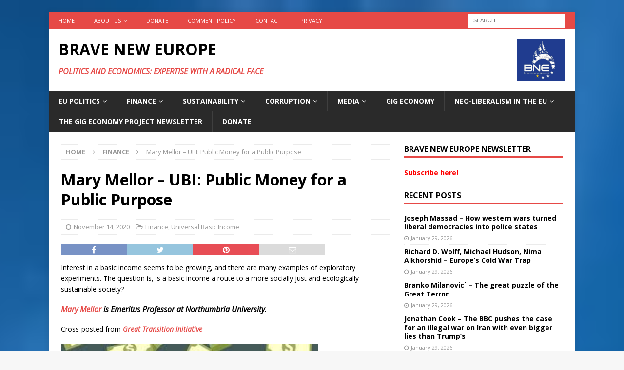

--- FILE ---
content_type: text/html; charset=UTF-8
request_url: https://braveneweurope.com/mary-mellor-ubi-public-money-for-a-public-purpose
body_size: 22887
content:
<!DOCTYPE html>
<html class="no-js mh-one-sb" lang="en-US">
<head>
<meta charset="UTF-8">
<meta name="viewport" content="width=device-width, initial-scale=1.0">
<link rel="profile" href="http://gmpg.org/xfn/11" />
<link rel="pingback" href="https://braveneweurope.com/xmlrpc.php" />
<meta name='robots' content='index, follow, max-image-preview:large, max-snippet:-1, max-video-preview:-1' />

	<!-- This site is optimized with the Yoast SEO plugin v22.6 - https://yoast.com/wordpress/plugins/seo/ -->
	<title>Mary Mellor - UBI: Public Money for a Public Purpose - Brave New Europe</title>
	<link rel="canonical" href="https://braveneweurope.com/mary-mellor-ubi-public-money-for-a-public-purpose" />
	<meta property="og:locale" content="en_US" />
	<meta property="og:type" content="article" />
	<meta property="og:title" content="Mary Mellor - UBI: Public Money for a Public Purpose - Brave New Europe" />
	<meta property="og:description" content="Interest in a basic income seems to be growing, and there are many examples of exploratory experiments. The question is, is a basic income a route to a more socially just and ecologically sustainable society? [...]" />
	<meta property="og:url" content="https://braveneweurope.com/mary-mellor-ubi-public-money-for-a-public-purpose" />
	<meta property="og:site_name" content="Brave New Europe" />
	<meta property="article:publisher" content="https://www.facebook.com/BraveNewEurope" />
	<meta property="article:published_time" content="2020-11-14T21:58:31+00:00" />
	<meta property="article:modified_time" content="2020-11-17T10:45:51+00:00" />
	<meta property="og:image" content="https://encrypted-tbn0.gstatic.com/images?q=tbn%3AANd9GcQmXsw4bFBE3KQbtdv3nsS53TNaKQ0WlmJT3Q&amp;usqp=CAU" />
	<meta name="author" content="Mathew D. Rose" />
	<meta name="twitter:card" content="summary_large_image" />
	<meta name="twitter:creator" content="@BRAVENEWEUROPE1" />
	<meta name="twitter:site" content="@BRAVENEWEUROPE1" />
	<meta name="twitter:label1" content="Written by" />
	<meta name="twitter:data1" content="Mathew D. Rose" />
	<meta name="twitter:label2" content="Est. reading time" />
	<meta name="twitter:data2" content="4 minutes" />
	<script type="application/ld+json" class="yoast-schema-graph">{"@context":"https://schema.org","@graph":[{"@type":"Article","@id":"https://braveneweurope.com/mary-mellor-ubi-public-money-for-a-public-purpose#article","isPartOf":{"@id":"https://braveneweurope.com/mary-mellor-ubi-public-money-for-a-public-purpose"},"author":{"name":"Mathew D. Rose","@id":"https://braveneweurope.com/#/schema/person/1b961007981ad6c467f5a40608c19f1a"},"headline":"Mary Mellor &#8211; UBI: Public Money for a Public Purpose","datePublished":"2020-11-14T21:58:31+00:00","dateModified":"2020-11-17T10:45:51+00:00","mainEntityOfPage":{"@id":"https://braveneweurope.com/mary-mellor-ubi-public-money-for-a-public-purpose"},"wordCount":792,"commentCount":0,"publisher":{"@id":"https://braveneweurope.com/#organization"},"image":{"@id":"https://braveneweurope.com/mary-mellor-ubi-public-money-for-a-public-purpose#primaryimage"},"thumbnailUrl":"https://encrypted-tbn0.gstatic.com/images?q=tbn%3AANd9GcQmXsw4bFBE3KQbtdv3nsS53TNaKQ0WlmJT3Q&amp;usqp=CAU","keywords":["Article","Mary Mellor"],"articleSection":["Finance","Universal Basic Income"],"inLanguage":"en-US","potentialAction":[{"@type":"CommentAction","name":"Comment","target":["https://braveneweurope.com/mary-mellor-ubi-public-money-for-a-public-purpose#respond"]}]},{"@type":"WebPage","@id":"https://braveneweurope.com/mary-mellor-ubi-public-money-for-a-public-purpose","url":"https://braveneweurope.com/mary-mellor-ubi-public-money-for-a-public-purpose","name":"Mary Mellor - UBI: Public Money for a Public Purpose - Brave New Europe","isPartOf":{"@id":"https://braveneweurope.com/#website"},"primaryImageOfPage":{"@id":"https://braveneweurope.com/mary-mellor-ubi-public-money-for-a-public-purpose#primaryimage"},"image":{"@id":"https://braveneweurope.com/mary-mellor-ubi-public-money-for-a-public-purpose#primaryimage"},"thumbnailUrl":"https://encrypted-tbn0.gstatic.com/images?q=tbn%3AANd9GcQmXsw4bFBE3KQbtdv3nsS53TNaKQ0WlmJT3Q&amp;usqp=CAU","datePublished":"2020-11-14T21:58:31+00:00","dateModified":"2020-11-17T10:45:51+00:00","breadcrumb":{"@id":"https://braveneweurope.com/mary-mellor-ubi-public-money-for-a-public-purpose#breadcrumb"},"inLanguage":"en-US","potentialAction":[{"@type":"ReadAction","target":["https://braveneweurope.com/mary-mellor-ubi-public-money-for-a-public-purpose"]}]},{"@type":"ImageObject","inLanguage":"en-US","@id":"https://braveneweurope.com/mary-mellor-ubi-public-money-for-a-public-purpose#primaryimage","url":"https://encrypted-tbn0.gstatic.com/images?q=tbn%3AANd9GcQmXsw4bFBE3KQbtdv3nsS53TNaKQ0WlmJT3Q&amp;usqp=CAU","contentUrl":"https://encrypted-tbn0.gstatic.com/images?q=tbn%3AANd9GcQmXsw4bFBE3KQbtdv3nsS53TNaKQ0WlmJT3Q&amp;usqp=CAU"},{"@type":"BreadcrumbList","@id":"https://braveneweurope.com/mary-mellor-ubi-public-money-for-a-public-purpose#breadcrumb","itemListElement":[{"@type":"ListItem","position":1,"name":"Home","item":"https://braveneweurope.com/"},{"@type":"ListItem","position":2,"name":"Mary Mellor &#8211; UBI: Public Money for a Public Purpose"}]},{"@type":"WebSite","@id":"https://braveneweurope.com/#website","url":"https://braveneweurope.com/","name":"Brave New Europe","description":"Politics and Economics: Expertise with a radical face","publisher":{"@id":"https://braveneweurope.com/#organization"},"potentialAction":[{"@type":"SearchAction","target":{"@type":"EntryPoint","urlTemplate":"https://braveneweurope.com/?s={search_term_string}"},"query-input":"required name=search_term_string"}],"inLanguage":"en-US"},{"@type":"Organization","@id":"https://braveneweurope.com/#organization","name":"Brave New Europe","url":"https://braveneweurope.com/","logo":{"@type":"ImageObject","inLanguage":"en-US","@id":"https://braveneweurope.com/#/schema/logo/image/","url":"https://braveneweurope.com/wp-content/uploads/2018/09/BNE_Logo_final.jpg","contentUrl":"https://braveneweurope.com/wp-content/uploads/2018/09/BNE_Logo_final.jpg","width":3029,"height":3057,"caption":"Brave New Europe"},"image":{"@id":"https://braveneweurope.com/#/schema/logo/image/"},"sameAs":["https://www.facebook.com/BraveNewEurope","https://x.com/BRAVENEWEUROPE1"]},{"@type":"Person","@id":"https://braveneweurope.com/#/schema/person/1b961007981ad6c467f5a40608c19f1a","name":"Mathew D. Rose","image":{"@type":"ImageObject","inLanguage":"en-US","@id":"https://braveneweurope.com/#/schema/person/image/","url":"https://secure.gravatar.com/avatar/2064d76411f69a83d6dcdcd700fcee78?s=96&d=mm&r=g","contentUrl":"https://secure.gravatar.com/avatar/2064d76411f69a83d6dcdcd700fcee78?s=96&d=mm&r=g","caption":"Mathew D. Rose"},"url":"https://braveneweurope.com/author/mdrose"}]}</script>
	<!-- / Yoast SEO plugin. -->


<link rel='dns-prefetch' href='//fonts.googleapis.com' />
<link rel="alternate" type="application/rss+xml" title="Brave New Europe &raquo; Feed" href="https://braveneweurope.com/feed" />
<link rel="alternate" type="application/rss+xml" title="Brave New Europe &raquo; Comments Feed" href="https://braveneweurope.com/comments/feed" />
<link rel="alternate" type="application/rss+xml" title="Brave New Europe &raquo; Mary Mellor &#8211; UBI: Public Money for a Public Purpose Comments Feed" href="https://braveneweurope.com/mary-mellor-ubi-public-money-for-a-public-purpose/feed" />
		<!-- This site uses the Google Analytics by MonsterInsights plugin v8.27.0 - Using Analytics tracking - https://www.monsterinsights.com/ -->
							<script src="//www.googletagmanager.com/gtag/js?id=G-63ENGTPHKM"  data-cfasync="false" data-wpfc-render="false" type="text/javascript" async></script>
			<script data-cfasync="false" data-wpfc-render="false" type="text/javascript">
				var mi_version = '8.27.0';
				var mi_track_user = true;
				var mi_no_track_reason = '';
								var MonsterInsightsDefaultLocations = {"page_location":"https:\/\/braveneweurope.com\/mary-mellor-ubi-public-money-for-a-public-purpose\/"};
				if ( typeof MonsterInsightsPrivacyGuardFilter === 'function' ) {
					var MonsterInsightsLocations = (typeof MonsterInsightsExcludeQuery === 'object') ? MonsterInsightsPrivacyGuardFilter( MonsterInsightsExcludeQuery ) : MonsterInsightsPrivacyGuardFilter( MonsterInsightsDefaultLocations );
				} else {
					var MonsterInsightsLocations = (typeof MonsterInsightsExcludeQuery === 'object') ? MonsterInsightsExcludeQuery : MonsterInsightsDefaultLocations;
				}

								var disableStrs = [
										'ga-disable-G-63ENGTPHKM',
									];

				/* Function to detect opted out users */
				function __gtagTrackerIsOptedOut() {
					for (var index = 0; index < disableStrs.length; index++) {
						if (document.cookie.indexOf(disableStrs[index] + '=true') > -1) {
							return true;
						}
					}

					return false;
				}

				/* Disable tracking if the opt-out cookie exists. */
				if (__gtagTrackerIsOptedOut()) {
					for (var index = 0; index < disableStrs.length; index++) {
						window[disableStrs[index]] = true;
					}
				}

				/* Opt-out function */
				function __gtagTrackerOptout() {
					for (var index = 0; index < disableStrs.length; index++) {
						document.cookie = disableStrs[index] + '=true; expires=Thu, 31 Dec 2099 23:59:59 UTC; path=/';
						window[disableStrs[index]] = true;
					}
				}

				if ('undefined' === typeof gaOptout) {
					function gaOptout() {
						__gtagTrackerOptout();
					}
				}
								window.dataLayer = window.dataLayer || [];

				window.MonsterInsightsDualTracker = {
					helpers: {},
					trackers: {},
				};
				if (mi_track_user) {
					function __gtagDataLayer() {
						dataLayer.push(arguments);
					}

					function __gtagTracker(type, name, parameters) {
						if (!parameters) {
							parameters = {};
						}

						if (parameters.send_to) {
							__gtagDataLayer.apply(null, arguments);
							return;
						}

						if (type === 'event') {
														parameters.send_to = monsterinsights_frontend.v4_id;
							var hookName = name;
							if (typeof parameters['event_category'] !== 'undefined') {
								hookName = parameters['event_category'] + ':' + name;
							}

							if (typeof MonsterInsightsDualTracker.trackers[hookName] !== 'undefined') {
								MonsterInsightsDualTracker.trackers[hookName](parameters);
							} else {
								__gtagDataLayer('event', name, parameters);
							}
							
						} else {
							__gtagDataLayer.apply(null, arguments);
						}
					}

					__gtagTracker('js', new Date());
					__gtagTracker('set', {
						'developer_id.dZGIzZG': true,
											});
					if ( MonsterInsightsLocations.page_location ) {
						__gtagTracker('set', MonsterInsightsLocations);
					}
										__gtagTracker('config', 'G-63ENGTPHKM', {"forceSSL":"true","anonymize_ip":"true"} );
															window.gtag = __gtagTracker;										(function () {
						/* https://developers.google.com/analytics/devguides/collection/analyticsjs/ */
						/* ga and __gaTracker compatibility shim. */
						var noopfn = function () {
							return null;
						};
						var newtracker = function () {
							return new Tracker();
						};
						var Tracker = function () {
							return null;
						};
						var p = Tracker.prototype;
						p.get = noopfn;
						p.set = noopfn;
						p.send = function () {
							var args = Array.prototype.slice.call(arguments);
							args.unshift('send');
							__gaTracker.apply(null, args);
						};
						var __gaTracker = function () {
							var len = arguments.length;
							if (len === 0) {
								return;
							}
							var f = arguments[len - 1];
							if (typeof f !== 'object' || f === null || typeof f.hitCallback !== 'function') {
								if ('send' === arguments[0]) {
									var hitConverted, hitObject = false, action;
									if ('event' === arguments[1]) {
										if ('undefined' !== typeof arguments[3]) {
											hitObject = {
												'eventAction': arguments[3],
												'eventCategory': arguments[2],
												'eventLabel': arguments[4],
												'value': arguments[5] ? arguments[5] : 1,
											}
										}
									}
									if ('pageview' === arguments[1]) {
										if ('undefined' !== typeof arguments[2]) {
											hitObject = {
												'eventAction': 'page_view',
												'page_path': arguments[2],
											}
										}
									}
									if (typeof arguments[2] === 'object') {
										hitObject = arguments[2];
									}
									if (typeof arguments[5] === 'object') {
										Object.assign(hitObject, arguments[5]);
									}
									if ('undefined' !== typeof arguments[1].hitType) {
										hitObject = arguments[1];
										if ('pageview' === hitObject.hitType) {
											hitObject.eventAction = 'page_view';
										}
									}
									if (hitObject) {
										action = 'timing' === arguments[1].hitType ? 'timing_complete' : hitObject.eventAction;
										hitConverted = mapArgs(hitObject);
										__gtagTracker('event', action, hitConverted);
									}
								}
								return;
							}

							function mapArgs(args) {
								var arg, hit = {};
								var gaMap = {
									'eventCategory': 'event_category',
									'eventAction': 'event_action',
									'eventLabel': 'event_label',
									'eventValue': 'event_value',
									'nonInteraction': 'non_interaction',
									'timingCategory': 'event_category',
									'timingVar': 'name',
									'timingValue': 'value',
									'timingLabel': 'event_label',
									'page': 'page_path',
									'location': 'page_location',
									'title': 'page_title',
									'referrer' : 'page_referrer',
								};
								for (arg in args) {
																		if (!(!args.hasOwnProperty(arg) || !gaMap.hasOwnProperty(arg))) {
										hit[gaMap[arg]] = args[arg];
									} else {
										hit[arg] = args[arg];
									}
								}
								return hit;
							}

							try {
								f.hitCallback();
							} catch (ex) {
							}
						};
						__gaTracker.create = newtracker;
						__gaTracker.getByName = newtracker;
						__gaTracker.getAll = function () {
							return [];
						};
						__gaTracker.remove = noopfn;
						__gaTracker.loaded = true;
						window['__gaTracker'] = __gaTracker;
					})();
									} else {
										console.log("");
					(function () {
						function __gtagTracker() {
							return null;
						}

						window['__gtagTracker'] = __gtagTracker;
						window['gtag'] = __gtagTracker;
					})();
									}
			</script>
				<!-- / Google Analytics by MonsterInsights -->
		<script type="text/javascript">
window._wpemojiSettings = {"baseUrl":"https:\/\/s.w.org\/images\/core\/emoji\/14.0.0\/72x72\/","ext":".png","svgUrl":"https:\/\/s.w.org\/images\/core\/emoji\/14.0.0\/svg\/","svgExt":".svg","source":{"concatemoji":"https:\/\/braveneweurope.com\/wp-includes\/js\/wp-emoji-release.min.js?ver=6.3"}};
/*! This file is auto-generated */
!function(i,n){var o,s,e;function c(e){try{var t={supportTests:e,timestamp:(new Date).valueOf()};sessionStorage.setItem(o,JSON.stringify(t))}catch(e){}}function p(e,t,n){e.clearRect(0,0,e.canvas.width,e.canvas.height),e.fillText(t,0,0);var t=new Uint32Array(e.getImageData(0,0,e.canvas.width,e.canvas.height).data),r=(e.clearRect(0,0,e.canvas.width,e.canvas.height),e.fillText(n,0,0),new Uint32Array(e.getImageData(0,0,e.canvas.width,e.canvas.height).data));return t.every(function(e,t){return e===r[t]})}function u(e,t,n){switch(t){case"flag":return n(e,"\ud83c\udff3\ufe0f\u200d\u26a7\ufe0f","\ud83c\udff3\ufe0f\u200b\u26a7\ufe0f")?!1:!n(e,"\ud83c\uddfa\ud83c\uddf3","\ud83c\uddfa\u200b\ud83c\uddf3")&&!n(e,"\ud83c\udff4\udb40\udc67\udb40\udc62\udb40\udc65\udb40\udc6e\udb40\udc67\udb40\udc7f","\ud83c\udff4\u200b\udb40\udc67\u200b\udb40\udc62\u200b\udb40\udc65\u200b\udb40\udc6e\u200b\udb40\udc67\u200b\udb40\udc7f");case"emoji":return!n(e,"\ud83e\udef1\ud83c\udffb\u200d\ud83e\udef2\ud83c\udfff","\ud83e\udef1\ud83c\udffb\u200b\ud83e\udef2\ud83c\udfff")}return!1}function f(e,t,n){var r="undefined"!=typeof WorkerGlobalScope&&self instanceof WorkerGlobalScope?new OffscreenCanvas(300,150):i.createElement("canvas"),a=r.getContext("2d",{willReadFrequently:!0}),o=(a.textBaseline="top",a.font="600 32px Arial",{});return e.forEach(function(e){o[e]=t(a,e,n)}),o}function t(e){var t=i.createElement("script");t.src=e,t.defer=!0,i.head.appendChild(t)}"undefined"!=typeof Promise&&(o="wpEmojiSettingsSupports",s=["flag","emoji"],n.supports={everything:!0,everythingExceptFlag:!0},e=new Promise(function(e){i.addEventListener("DOMContentLoaded",e,{once:!0})}),new Promise(function(t){var n=function(){try{var e=JSON.parse(sessionStorage.getItem(o));if("object"==typeof e&&"number"==typeof e.timestamp&&(new Date).valueOf()<e.timestamp+604800&&"object"==typeof e.supportTests)return e.supportTests}catch(e){}return null}();if(!n){if("undefined"!=typeof Worker&&"undefined"!=typeof OffscreenCanvas&&"undefined"!=typeof URL&&URL.createObjectURL&&"undefined"!=typeof Blob)try{var e="postMessage("+f.toString()+"("+[JSON.stringify(s),u.toString(),p.toString()].join(",")+"));",r=new Blob([e],{type:"text/javascript"}),a=new Worker(URL.createObjectURL(r),{name:"wpTestEmojiSupports"});return void(a.onmessage=function(e){c(n=e.data),a.terminate(),t(n)})}catch(e){}c(n=f(s,u,p))}t(n)}).then(function(e){for(var t in e)n.supports[t]=e[t],n.supports.everything=n.supports.everything&&n.supports[t],"flag"!==t&&(n.supports.everythingExceptFlag=n.supports.everythingExceptFlag&&n.supports[t]);n.supports.everythingExceptFlag=n.supports.everythingExceptFlag&&!n.supports.flag,n.DOMReady=!1,n.readyCallback=function(){n.DOMReady=!0}}).then(function(){return e}).then(function(){var e;n.supports.everything||(n.readyCallback(),(e=n.source||{}).concatemoji?t(e.concatemoji):e.wpemoji&&e.twemoji&&(t(e.twemoji),t(e.wpemoji)))}))}((window,document),window._wpemojiSettings);
</script>
<style type="text/css">
img.wp-smiley,
img.emoji {
	display: inline !important;
	border: none !important;
	box-shadow: none !important;
	height: 1em !important;
	width: 1em !important;
	margin: 0 0.07em !important;
	vertical-align: -0.1em !important;
	background: none !important;
	padding: 0 !important;
}
</style>
	<link rel='stylesheet' id='wp-block-library-css' href='https://braveneweurope.com/wp-includes/css/dist/block-library/style.min.css?ver=6.3' type='text/css' media='all' />
<style id='classic-theme-styles-inline-css' type='text/css'>
/*! This file is auto-generated */
.wp-block-button__link{color:#fff;background-color:#32373c;border-radius:9999px;box-shadow:none;text-decoration:none;padding:calc(.667em + 2px) calc(1.333em + 2px);font-size:1.125em}.wp-block-file__button{background:#32373c;color:#fff;text-decoration:none}
</style>
<style id='global-styles-inline-css' type='text/css'>
body{--wp--preset--color--black: #000000;--wp--preset--color--cyan-bluish-gray: #abb8c3;--wp--preset--color--white: #ffffff;--wp--preset--color--pale-pink: #f78da7;--wp--preset--color--vivid-red: #cf2e2e;--wp--preset--color--luminous-vivid-orange: #ff6900;--wp--preset--color--luminous-vivid-amber: #fcb900;--wp--preset--color--light-green-cyan: #7bdcb5;--wp--preset--color--vivid-green-cyan: #00d084;--wp--preset--color--pale-cyan-blue: #8ed1fc;--wp--preset--color--vivid-cyan-blue: #0693e3;--wp--preset--color--vivid-purple: #9b51e0;--wp--preset--gradient--vivid-cyan-blue-to-vivid-purple: linear-gradient(135deg,rgba(6,147,227,1) 0%,rgb(155,81,224) 100%);--wp--preset--gradient--light-green-cyan-to-vivid-green-cyan: linear-gradient(135deg,rgb(122,220,180) 0%,rgb(0,208,130) 100%);--wp--preset--gradient--luminous-vivid-amber-to-luminous-vivid-orange: linear-gradient(135deg,rgba(252,185,0,1) 0%,rgba(255,105,0,1) 100%);--wp--preset--gradient--luminous-vivid-orange-to-vivid-red: linear-gradient(135deg,rgba(255,105,0,1) 0%,rgb(207,46,46) 100%);--wp--preset--gradient--very-light-gray-to-cyan-bluish-gray: linear-gradient(135deg,rgb(238,238,238) 0%,rgb(169,184,195) 100%);--wp--preset--gradient--cool-to-warm-spectrum: linear-gradient(135deg,rgb(74,234,220) 0%,rgb(151,120,209) 20%,rgb(207,42,186) 40%,rgb(238,44,130) 60%,rgb(251,105,98) 80%,rgb(254,248,76) 100%);--wp--preset--gradient--blush-light-purple: linear-gradient(135deg,rgb(255,206,236) 0%,rgb(152,150,240) 100%);--wp--preset--gradient--blush-bordeaux: linear-gradient(135deg,rgb(254,205,165) 0%,rgb(254,45,45) 50%,rgb(107,0,62) 100%);--wp--preset--gradient--luminous-dusk: linear-gradient(135deg,rgb(255,203,112) 0%,rgb(199,81,192) 50%,rgb(65,88,208) 100%);--wp--preset--gradient--pale-ocean: linear-gradient(135deg,rgb(255,245,203) 0%,rgb(182,227,212) 50%,rgb(51,167,181) 100%);--wp--preset--gradient--electric-grass: linear-gradient(135deg,rgb(202,248,128) 0%,rgb(113,206,126) 100%);--wp--preset--gradient--midnight: linear-gradient(135deg,rgb(2,3,129) 0%,rgb(40,116,252) 100%);--wp--preset--font-size--small: 13px;--wp--preset--font-size--medium: 20px;--wp--preset--font-size--large: 36px;--wp--preset--font-size--x-large: 42px;--wp--preset--spacing--20: 0.44rem;--wp--preset--spacing--30: 0.67rem;--wp--preset--spacing--40: 1rem;--wp--preset--spacing--50: 1.5rem;--wp--preset--spacing--60: 2.25rem;--wp--preset--spacing--70: 3.38rem;--wp--preset--spacing--80: 5.06rem;--wp--preset--shadow--natural: 6px 6px 9px rgba(0, 0, 0, 0.2);--wp--preset--shadow--deep: 12px 12px 50px rgba(0, 0, 0, 0.4);--wp--preset--shadow--sharp: 6px 6px 0px rgba(0, 0, 0, 0.2);--wp--preset--shadow--outlined: 6px 6px 0px -3px rgba(255, 255, 255, 1), 6px 6px rgba(0, 0, 0, 1);--wp--preset--shadow--crisp: 6px 6px 0px rgba(0, 0, 0, 1);}:where(.is-layout-flex){gap: 0.5em;}:where(.is-layout-grid){gap: 0.5em;}body .is-layout-flow > .alignleft{float: left;margin-inline-start: 0;margin-inline-end: 2em;}body .is-layout-flow > .alignright{float: right;margin-inline-start: 2em;margin-inline-end: 0;}body .is-layout-flow > .aligncenter{margin-left: auto !important;margin-right: auto !important;}body .is-layout-constrained > .alignleft{float: left;margin-inline-start: 0;margin-inline-end: 2em;}body .is-layout-constrained > .alignright{float: right;margin-inline-start: 2em;margin-inline-end: 0;}body .is-layout-constrained > .aligncenter{margin-left: auto !important;margin-right: auto !important;}body .is-layout-constrained > :where(:not(.alignleft):not(.alignright):not(.alignfull)){max-width: var(--wp--style--global--content-size);margin-left: auto !important;margin-right: auto !important;}body .is-layout-constrained > .alignwide{max-width: var(--wp--style--global--wide-size);}body .is-layout-flex{display: flex;}body .is-layout-flex{flex-wrap: wrap;align-items: center;}body .is-layout-flex > *{margin: 0;}body .is-layout-grid{display: grid;}body .is-layout-grid > *{margin: 0;}:where(.wp-block-columns.is-layout-flex){gap: 2em;}:where(.wp-block-columns.is-layout-grid){gap: 2em;}:where(.wp-block-post-template.is-layout-flex){gap: 1.25em;}:where(.wp-block-post-template.is-layout-grid){gap: 1.25em;}.has-black-color{color: var(--wp--preset--color--black) !important;}.has-cyan-bluish-gray-color{color: var(--wp--preset--color--cyan-bluish-gray) !important;}.has-white-color{color: var(--wp--preset--color--white) !important;}.has-pale-pink-color{color: var(--wp--preset--color--pale-pink) !important;}.has-vivid-red-color{color: var(--wp--preset--color--vivid-red) !important;}.has-luminous-vivid-orange-color{color: var(--wp--preset--color--luminous-vivid-orange) !important;}.has-luminous-vivid-amber-color{color: var(--wp--preset--color--luminous-vivid-amber) !important;}.has-light-green-cyan-color{color: var(--wp--preset--color--light-green-cyan) !important;}.has-vivid-green-cyan-color{color: var(--wp--preset--color--vivid-green-cyan) !important;}.has-pale-cyan-blue-color{color: var(--wp--preset--color--pale-cyan-blue) !important;}.has-vivid-cyan-blue-color{color: var(--wp--preset--color--vivid-cyan-blue) !important;}.has-vivid-purple-color{color: var(--wp--preset--color--vivid-purple) !important;}.has-black-background-color{background-color: var(--wp--preset--color--black) !important;}.has-cyan-bluish-gray-background-color{background-color: var(--wp--preset--color--cyan-bluish-gray) !important;}.has-white-background-color{background-color: var(--wp--preset--color--white) !important;}.has-pale-pink-background-color{background-color: var(--wp--preset--color--pale-pink) !important;}.has-vivid-red-background-color{background-color: var(--wp--preset--color--vivid-red) !important;}.has-luminous-vivid-orange-background-color{background-color: var(--wp--preset--color--luminous-vivid-orange) !important;}.has-luminous-vivid-amber-background-color{background-color: var(--wp--preset--color--luminous-vivid-amber) !important;}.has-light-green-cyan-background-color{background-color: var(--wp--preset--color--light-green-cyan) !important;}.has-vivid-green-cyan-background-color{background-color: var(--wp--preset--color--vivid-green-cyan) !important;}.has-pale-cyan-blue-background-color{background-color: var(--wp--preset--color--pale-cyan-blue) !important;}.has-vivid-cyan-blue-background-color{background-color: var(--wp--preset--color--vivid-cyan-blue) !important;}.has-vivid-purple-background-color{background-color: var(--wp--preset--color--vivid-purple) !important;}.has-black-border-color{border-color: var(--wp--preset--color--black) !important;}.has-cyan-bluish-gray-border-color{border-color: var(--wp--preset--color--cyan-bluish-gray) !important;}.has-white-border-color{border-color: var(--wp--preset--color--white) !important;}.has-pale-pink-border-color{border-color: var(--wp--preset--color--pale-pink) !important;}.has-vivid-red-border-color{border-color: var(--wp--preset--color--vivid-red) !important;}.has-luminous-vivid-orange-border-color{border-color: var(--wp--preset--color--luminous-vivid-orange) !important;}.has-luminous-vivid-amber-border-color{border-color: var(--wp--preset--color--luminous-vivid-amber) !important;}.has-light-green-cyan-border-color{border-color: var(--wp--preset--color--light-green-cyan) !important;}.has-vivid-green-cyan-border-color{border-color: var(--wp--preset--color--vivid-green-cyan) !important;}.has-pale-cyan-blue-border-color{border-color: var(--wp--preset--color--pale-cyan-blue) !important;}.has-vivid-cyan-blue-border-color{border-color: var(--wp--preset--color--vivid-cyan-blue) !important;}.has-vivid-purple-border-color{border-color: var(--wp--preset--color--vivid-purple) !important;}.has-vivid-cyan-blue-to-vivid-purple-gradient-background{background: var(--wp--preset--gradient--vivid-cyan-blue-to-vivid-purple) !important;}.has-light-green-cyan-to-vivid-green-cyan-gradient-background{background: var(--wp--preset--gradient--light-green-cyan-to-vivid-green-cyan) !important;}.has-luminous-vivid-amber-to-luminous-vivid-orange-gradient-background{background: var(--wp--preset--gradient--luminous-vivid-amber-to-luminous-vivid-orange) !important;}.has-luminous-vivid-orange-to-vivid-red-gradient-background{background: var(--wp--preset--gradient--luminous-vivid-orange-to-vivid-red) !important;}.has-very-light-gray-to-cyan-bluish-gray-gradient-background{background: var(--wp--preset--gradient--very-light-gray-to-cyan-bluish-gray) !important;}.has-cool-to-warm-spectrum-gradient-background{background: var(--wp--preset--gradient--cool-to-warm-spectrum) !important;}.has-blush-light-purple-gradient-background{background: var(--wp--preset--gradient--blush-light-purple) !important;}.has-blush-bordeaux-gradient-background{background: var(--wp--preset--gradient--blush-bordeaux) !important;}.has-luminous-dusk-gradient-background{background: var(--wp--preset--gradient--luminous-dusk) !important;}.has-pale-ocean-gradient-background{background: var(--wp--preset--gradient--pale-ocean) !important;}.has-electric-grass-gradient-background{background: var(--wp--preset--gradient--electric-grass) !important;}.has-midnight-gradient-background{background: var(--wp--preset--gradient--midnight) !important;}.has-small-font-size{font-size: var(--wp--preset--font-size--small) !important;}.has-medium-font-size{font-size: var(--wp--preset--font-size--medium) !important;}.has-large-font-size{font-size: var(--wp--preset--font-size--large) !important;}.has-x-large-font-size{font-size: var(--wp--preset--font-size--x-large) !important;}
.wp-block-navigation a:where(:not(.wp-element-button)){color: inherit;}
:where(.wp-block-post-template.is-layout-flex){gap: 1.25em;}:where(.wp-block-post-template.is-layout-grid){gap: 1.25em;}
:where(.wp-block-columns.is-layout-flex){gap: 2em;}:where(.wp-block-columns.is-layout-grid){gap: 2em;}
.wp-block-pullquote{font-size: 1.5em;line-height: 1.6;}
</style>
<link rel='stylesheet' id='mh-magazine-css' href='https://braveneweurope.com/wp-content/themes/mh-magazine/style.css?ver=3.8.1' type='text/css' media='all' />
<link rel='stylesheet' id='mh-font-awesome-css' href='https://braveneweurope.com/wp-content/themes/mh-magazine/includes/font-awesome.min.css' type='text/css' media='all' />
<link rel='stylesheet' id='mh-google-fonts-css' href='https://fonts.googleapis.com/css?family=Open+Sans:300,400,400italic,600,700' type='text/css' media='all' />
<script type='text/javascript' src='https://braveneweurope.com/wp-content/plugins/google-analytics-for-wordpress/assets/js/frontend-gtag.min.js?ver=8.27.0' id='monsterinsights-frontend-script-js'></script>
<script data-cfasync="false" data-wpfc-render="false" type="text/javascript" id='monsterinsights-frontend-script-js-extra'>/* <![CDATA[ */
var monsterinsights_frontend = {"js_events_tracking":"true","download_extensions":"doc,pdf,ppt,zip,xls,docx,pptx,xlsx","inbound_paths":"[]","home_url":"https:\/\/braveneweurope.com","hash_tracking":"false","v4_id":"G-63ENGTPHKM"};/* ]]> */
</script>
<script type='text/javascript' src='https://braveneweurope.com/wp-includes/js/jquery/jquery.min.js?ver=3.7.0' id='jquery-core-js'></script>
<script type='text/javascript' src='https://braveneweurope.com/wp-includes/js/jquery/jquery-migrate.min.js?ver=3.4.1' id='jquery-migrate-js'></script>
<script type='text/javascript' src='https://braveneweurope.com/wp-content/themes/mh-magazine/js/scripts.js?ver=3.8.1' id='mh-scripts-js'></script>
<link rel="https://api.w.org/" href="https://braveneweurope.com/wp-json/" /><link rel="alternate" type="application/json" href="https://braveneweurope.com/wp-json/wp/v2/posts/19331" /><link rel="EditURI" type="application/rsd+xml" title="RSD" href="https://braveneweurope.com/xmlrpc.php?rsd" />
<meta name="generator" content="WordPress 6.3" />
<link rel='shortlink' href='https://braveneweurope.com/?p=19331' />
<link rel="alternate" type="application/json+oembed" href="https://braveneweurope.com/wp-json/oembed/1.0/embed?url=https%3A%2F%2Fbraveneweurope.com%2Fmary-mellor-ubi-public-money-for-a-public-purpose" />
<link rel="alternate" type="text/xml+oembed" href="https://braveneweurope.com/wp-json/oembed/1.0/embed?url=https%3A%2F%2Fbraveneweurope.com%2Fmary-mellor-ubi-public-money-for-a-public-purpose&#038;format=xml" />
<!--[if lt IE 9]>
<script src="https://braveneweurope.com/wp-content/themes/mh-magazine/js/css3-mediaqueries.js"></script>
<![endif]-->
<style type="text/css">.recentcomments a{display:inline !important;padding:0 !important;margin:0 !important;}</style><style type="text/css" id="custom-background-css">
body.custom-background { background-image: url("https://braveneweurope.com/wp-content/uploads/2017/06/eu-flag-1149258-1599x2438-197x300.jpg"); background-position: center center; background-size: cover; background-repeat: no-repeat; background-attachment: scroll; }
</style>
	<link rel="icon" href="https://braveneweurope.com/wp-content/uploads/2017/09/cropped-bne_logo-32x32.jpg" sizes="32x32" />
<link rel="icon" href="https://braveneweurope.com/wp-content/uploads/2017/09/cropped-bne_logo-192x192.jpg" sizes="192x192" />
<link rel="apple-touch-icon" href="https://braveneweurope.com/wp-content/uploads/2017/09/cropped-bne_logo-180x180.jpg" />
<meta name="msapplication-TileImage" content="https://braveneweurope.com/wp-content/uploads/2017/09/cropped-bne_logo-270x270.jpg" />
		<style type="text/css" id="wp-custom-css">
			/*
Füge deinen eigenen CSS-Code nach diesem Kommentar hinter dem abschließenden Schrägstrich ein. 

Klicke auf das Hilfe-Symbol oben, um mehr zu erfahren.
*/

Xh1.mh-header-title { font-size: 2.5rem;}
X.mh-header::after {
  content: 'DUMMY - Launch on September 18th';
  z-index: 100; width: 100%; 
  position: absolute; left: 8%; 
  top: 220px; font-weight: bold; 
  font-size: 100px; color: black; 
  opacity: 0.2; transform: rotate(-30deg);
  pointer-events: none;
}

.single-post h3 {
  font-style: italic;
  font-weight: bold;
  font-size: medium;
}
.single-post .entry-thumbnail img {
    height: 200px;
}
.mh-share-buttons {
    margin-bottom: 15px;
    height: 22px;
}
.mh-share-button {
    font-size: 12px;
    padding: 3px 0;
}
.mh-share-buttons .fa {
    font-size: 16px;
}
.single-post figure.entry-thumbnail {
   float: left;
   margin: 20px;
}
.entry-content figure.entry-thumbnail img {
  width: inherit;
}
.mh-posts-grid-thumb, .mh-custom-posts-thumb-xl {
  display: none;
}
.mh-site-logo .custom-logo {
   max-width: 100px;
   float: right;
}
.mh-copyright-wrap::after {
    color: silver;
    content: "(C) 2017-2023 braveneweurope.com";
	font-size: smaller;
}
.mh-copyright {
   display: none;
}
SPAN.entry-meta-comments, SPAN.entry-meta-author {
  display: none;
}
.mh-googleplus {
	  display: none;
}
.mh-spotlight-caption {
	top: 59%;
}
/* just on gig page */
.sender-form-field {
	display: none;
}
.category-gig-economy .sender-form-field, .postid-15806 .sender-form-field {
	display: block;
}
.category-gig-economy #custom_html-11, .postid-15806 #custom_html-11{
	display: none;
}
#block-23 {
	text-align: center;
	border: 7px solid blue;
	padding: 5px;
  font-size: large !important;
}		</style>
		</head>
<body id="mh-mobile" class="post-template-default single single-post postid-19331 single-format-standard custom-background wp-custom-logo mh-boxed-layout mh-right-sb mh-loop-layout1 mh-widget-layout1" itemscope="itemscope" itemtype="http://schema.org/WebPage">
<div class="mh-container mh-container-outer">
<div class="mh-header-nav-mobile clearfix"></div>
	<div class="mh-preheader">
    	<div class="mh-container mh-container-inner mh-row clearfix">
							<div class="mh-header-bar-content mh-header-bar-top-left mh-col-2-3 clearfix">
											<nav class="mh-navigation mh-header-nav mh-header-nav-top clearfix" itemscope="itemscope" itemtype="http://schema.org/SiteNavigationElement">
							<div class="menu-menu-2-container"><ul id="menu-menu-2" class="menu"><li id="menu-item-242" class="menu-item menu-item-type-post_type menu-item-object-page menu-item-home menu-item-242"><a href="https://braveneweurope.com/">Home</a></li>
<li id="menu-item-243" class="menu-item menu-item-type-post_type menu-item-object-page menu-item-has-children menu-item-243"><a href="https://braveneweurope.com/about-us">About us</a>
<ul class="sub-menu">
	<li id="menu-item-248" class="menu-item menu-item-type-post_type menu-item-object-page menu-item-248"><a href="https://braveneweurope.com/our-goal">Our Goal</a></li>
	<li id="menu-item-249" class="menu-item menu-item-type-post_type menu-item-object-page menu-item-249"><a href="https://braveneweurope.com/authors">Authors</a></li>
	<li id="menu-item-284" class="menu-item menu-item-type-post_type menu-item-object-page menu-item-284"><a href="https://braveneweurope.com/editors">Editors</a></li>
	<li id="menu-item-250" class="menu-item menu-item-type-post_type menu-item-object-page menu-item-250"><a href="https://braveneweurope.com/structure">Structure</a></li>
	<li id="menu-item-253" class="menu-item menu-item-type-post_type menu-item-object-page menu-item-253"><a href="https://braveneweurope.com/funding">Funding</a></li>
</ul>
</li>
<li id="menu-item-32169" class="menu-item menu-item-type-post_type menu-item-object-page menu-item-32169"><a href="https://braveneweurope.com/donate">Donate</a></li>
<li id="menu-item-246" class="menu-item menu-item-type-post_type menu-item-object-page menu-item-246"><a href="https://braveneweurope.com/comments">Comment policy</a></li>
<li id="menu-item-247" class="menu-item menu-item-type-post_type menu-item-object-page menu-item-247"><a href="https://braveneweurope.com/contacts">Contact</a></li>
<li id="menu-item-5103" class="menu-item menu-item-type-post_type menu-item-object-page menu-item-5103"><a href="https://braveneweurope.com/datenschutz">Privacy</a></li>
</ul></div>						</nav>
									</div>
										<div class="mh-header-bar-content mh-header-bar-top-right mh-col-1-3 clearfix">
											<aside class="mh-header-search mh-header-search-top">
							<form role="search" method="get" class="search-form" action="https://braveneweurope.com/">
				<label>
					<span class="screen-reader-text">Search for:</span>
					<input type="search" class="search-field" placeholder="Search &hellip;" value="" name="s" />
				</label>
				<input type="submit" class="search-submit" value="Search" />
			</form>						</aside>
									</div>
					</div>
	</div>
<header class="mh-header" itemscope="itemscope" itemtype="http://schema.org/WPHeader">
	<div class="mh-container mh-container-inner clearfix">
		<div class="mh-custom-header clearfix">
<div class="mh-header-columns mh-row clearfix">
<div class="mh-col-1-1 mh-site-identity">
<div class="mh-site-logo" role="banner" itemscope="itemscope" itemtype="http://schema.org/Brand">
<a href="https://braveneweurope.com/" class="custom-logo-link" rel="home"><img width="960" height="839" src="https://braveneweurope.com/wp-content/uploads/2017/09/cropped-bne_log_big.jpg" class="custom-logo" alt="Brave New Europe" decoding="async" fetchpriority="high" srcset="https://braveneweurope.com/wp-content/uploads/2017/09/cropped-bne_log_big.jpg 960w, https://braveneweurope.com/wp-content/uploads/2017/09/cropped-bne_log_big-300x262.jpg 300w, https://braveneweurope.com/wp-content/uploads/2017/09/cropped-bne_log_big-768x671.jpg 768w" sizes="(max-width: 960px) 100vw, 960px" /></a><div class="mh-header-text">
<a class="mh-header-text-link" href="https://braveneweurope.com/" title="Brave New Europe" rel="home">
<h2 class="mh-header-title">Brave New Europe</h2>
<h3 class="mh-header-tagline">Politics and Economics: Expertise with a radical face</h3>
</a>
</div>
</div>
</div>
</div>
</div>
	</div>
	<div class="mh-main-nav-wrap">
		<nav class="mh-navigation mh-main-nav mh-container mh-container-inner clearfix" itemscope="itemscope" itemtype="http://schema.org/SiteNavigationElement">
			<div class="menu-menu-1-container"><ul id="menu-menu-1" class="menu"><li id="menu-item-237" class="menu-item menu-item-type-taxonomy menu-item-object-category menu-item-has-children menu-item-237"><a href="https://braveneweurope.com/category/eu-politics">EU politics</a>
<ul class="sub-menu">
	<li id="menu-item-1652" class="menu-item menu-item-type-taxonomy menu-item-object-category menu-item-1652"><a href="https://braveneweurope.com/category/eu-politics/eu-institutions">EU-Institutions</a></li>
	<li id="menu-item-1653" class="menu-item menu-item-type-taxonomy menu-item-object-category menu-item-1653"><a href="https://braveneweurope.com/category/eu-politics/national-politics">National Politics</a></li>
	<li id="menu-item-1654" class="menu-item menu-item-type-taxonomy menu-item-object-category menu-item-1654"><a href="https://braveneweurope.com/category/eu-politics/regulation">Regulation</a></li>
</ul>
</li>
<li id="menu-item-238" class="menu-item menu-item-type-taxonomy menu-item-object-category current-post-ancestor current-menu-parent current-post-parent menu-item-has-children menu-item-238"><a href="https://braveneweurope.com/category/finance">Finance</a>
<ul class="sub-menu">
	<li id="menu-item-1646" class="menu-item menu-item-type-taxonomy menu-item-object-category menu-item-1646"><a href="https://braveneweurope.com/category/finance/economics">Economics</a></li>
	<li id="menu-item-1648" class="menu-item menu-item-type-taxonomy menu-item-object-category menu-item-1648"><a href="https://braveneweurope.com/category/finance/monopolies">Monopolies</a></li>
	<li id="menu-item-1649" class="menu-item menu-item-type-taxonomy menu-item-object-category menu-item-1649"><a href="https://braveneweurope.com/category/finance/tax">Tax</a></li>
	<li id="menu-item-1679" class="menu-item menu-item-type-taxonomy menu-item-object-category current-post-ancestor current-menu-parent current-post-parent menu-item-1679"><a href="https://braveneweurope.com/category/finance/universal-basic-income">Universal Basic Income</a></li>
	<li id="menu-item-1699" class="menu-item menu-item-type-taxonomy menu-item-object-category menu-item-1699"><a href="https://braveneweurope.com/category/finance/the-commons">The Commons</a></li>
	<li id="menu-item-1647" class="menu-item menu-item-type-taxonomy menu-item-object-category menu-item-1647"><a href="https://braveneweurope.com/category/finance/financial-institutions">Financial Institutions</a></li>
</ul>
</li>
<li id="menu-item-239" class="menu-item menu-item-type-taxonomy menu-item-object-category menu-item-has-children menu-item-239"><a href="https://braveneweurope.com/category/sustainability">Sustainability</a>
<ul class="sub-menu">
	<li id="menu-item-1655" class="menu-item menu-item-type-taxonomy menu-item-object-category menu-item-1655"><a href="https://braveneweurope.com/category/sustainability/climate-change">Climate Crisis</a></li>
	<li id="menu-item-1657" class="menu-item menu-item-type-taxonomy menu-item-object-category menu-item-1657"><a href="https://braveneweurope.com/category/sustainability/environment">Environment</a></li>
	<li id="menu-item-1656" class="menu-item menu-item-type-taxonomy menu-item-object-category menu-item-1656"><a href="https://braveneweurope.com/category/sustainability/energy">Energy</a></li>
	<li id="menu-item-1658" class="menu-item menu-item-type-taxonomy menu-item-object-category menu-item-1658"><a href="https://braveneweurope.com/category/sustainability/food-production">Food Production</a></li>
	<li id="menu-item-241" class="menu-item menu-item-type-taxonomy menu-item-object-category menu-item-241"><a href="https://braveneweurope.com/category/solutions">Solutions</a></li>
</ul>
</li>
<li id="menu-item-240" class="menu-item menu-item-type-taxonomy menu-item-object-category menu-item-has-children menu-item-240"><a href="https://braveneweurope.com/category/corruption">Corruption</a>
<ul class="sub-menu">
	<li id="menu-item-1659" class="menu-item menu-item-type-taxonomy menu-item-object-category menu-item-1659"><a href="https://braveneweurope.com/category/corruption/lobbying">Lobbying</a></li>
	<li id="menu-item-1660" class="menu-item menu-item-type-taxonomy menu-item-object-category menu-item-1660"><a href="https://braveneweurope.com/category/corruption/political-parties">Political Parties</a></li>
	<li id="menu-item-1661" class="menu-item menu-item-type-taxonomy menu-item-object-category menu-item-1661"><a href="https://braveneweurope.com/category/corruption/regulatory-capture">Regulatory Capture</a></li>
	<li id="menu-item-1662" class="menu-item menu-item-type-taxonomy menu-item-object-category menu-item-1662"><a href="https://braveneweurope.com/category/corruption/revolving-door">Revolving Door</a></li>
</ul>
</li>
<li id="menu-item-268" class="menu-item menu-item-type-taxonomy menu-item-object-category menu-item-has-children menu-item-268"><a href="https://braveneweurope.com/category/media">Media</a>
<ul class="sub-menu">
	<li id="menu-item-1664" class="menu-item menu-item-type-taxonomy menu-item-object-category menu-item-1664"><a href="https://braveneweurope.com/category/media/media-concentration">Media Concentration</a></li>
	<li id="menu-item-1665" class="menu-item menu-item-type-taxonomy menu-item-object-category menu-item-1665"><a href="https://braveneweurope.com/category/media/media-influence">Media Influence</a></li>
	<li id="menu-item-1663" class="menu-item menu-item-type-taxonomy menu-item-object-category menu-item-1663"><a href="https://braveneweurope.com/category/media/fake-news">Fake News</a></li>
</ul>
</li>
<li id="menu-item-24503" class="menu-item menu-item-type-custom menu-item-object-custom menu-item-24503"><a href="https://braveneweurope.com/the-gig-economy-project">Gig Economy</a></li>
<li id="menu-item-1644" class="menu-item menu-item-type-taxonomy menu-item-object-category menu-item-has-children menu-item-1644"><a href="https://braveneweurope.com/category/neo-liberalism-in-the-eu">Neo-Liberalism in the EU</a>
<ul class="sub-menu">
	<li id="menu-item-1666" class="menu-item menu-item-type-taxonomy menu-item-object-category menu-item-1666"><a href="https://braveneweurope.com/category/neo-liberalism-in-the-eu/austerity">Austerity</a></li>
	<li id="menu-item-1667" class="menu-item menu-item-type-taxonomy menu-item-object-category menu-item-1667"><a href="https://braveneweurope.com/category/neo-liberalism-in-the-eu/deregulation">Deregulation</a></li>
</ul>
</li>
<li id="menu-item-27357" class="menu-item menu-item-type-post_type menu-item-object-page menu-item-27357"><a href="https://braveneweurope.com/gig-economy-project">The Gig Economy Project Newsletter</a></li>
<li id="menu-item-32166" class="menu-item menu-item-type-post_type menu-item-object-page menu-item-32166"><a href="https://braveneweurope.com/donate">Donate</a></li>
</ul></div>		</nav>
	</div>
	</header>
<div class="mh-wrapper clearfix">
	<div class="mh-main clearfix">
		<div id="main-content" class="mh-content" role="main" itemprop="mainContentOfPage"><nav class="mh-breadcrumb"><span itemscope itemtype="http://data-vocabulary.org/Breadcrumb"><a href="https://braveneweurope.com" itemprop="url"><span itemprop="title">Home</span></a></span><span class="mh-breadcrumb-delimiter"><i class="fa fa-angle-right"></i></span><span itemscope itemtype="http://data-vocabulary.org/Breadcrumb"><a href="https://braveneweurope.com/category/finance" itemprop="url"><span itemprop="title">Finance</span></a></span><span class="mh-breadcrumb-delimiter"><i class="fa fa-angle-right"></i></span>Mary Mellor &#8211; UBI: Public Money for a Public Purpose</nav>
<article id="post-19331" class="post-19331 post type-post status-publish format-standard hentry category-finance category-universal-basic-income tag-article tag-mary-mellor">
	<header class="entry-header clearfix"><h1 class="entry-title">Mary Mellor &#8211; UBI: Public Money for a Public Purpose</h1><div class="mh-meta entry-meta">
<span class="entry-meta-date updated"><i class="fa fa-clock-o"></i><a href="https://braveneweurope.com/2020/11">November 14, 2020</a></span>
<span class="entry-meta-author author vcard"><i class="fa fa-user"></i><a class="fn" href="https://braveneweurope.com/author/mdrose">Mathew D. Rose</a></span>
<span class="entry-meta-categories"><i class="fa fa-folder-open-o"></i><a href="https://braveneweurope.com/category/finance" rel="category tag">Finance</a>, <a href="https://braveneweurope.com/category/finance/universal-basic-income" rel="category tag">Universal Basic Income</a></span>
<span class="entry-meta-comments"><i class="fa fa-comment-o"></i><a href="https://braveneweurope.com/mary-mellor-ubi-public-money-for-a-public-purpose#respond" class="mh-comment-count-link" >0</a></span>
</div>
	</header>
		<div class="entry-content clearfix"><div class="mh-social-top">
<div class="mh-share-buttons clearfix">
	<a class="mh-facebook" href="#" onclick="window.open('https://www.facebook.com/sharer.php?u=https%3A%2F%2Fbraveneweurope.com%2Fmary-mellor-ubi-public-money-for-a-public-purpose&t=Mary+Mellor+%E2%80%93+UBI%3A+Public+Money+for+a+Public+Purpose', 'facebookShare', 'width=626,height=436'); return false;" title="Share on Facebook">
		<span class="mh-share-button"><i class="fa fa-facebook"></i></span>
	</a>
	<a class="mh-twitter" href="#" onclick="window.open('https://twitter.com/share?text=Mary+Mellor+%E2%80%93+UBI%3A+Public+Money+for+a+Public+Purpose:&url=https%3A%2F%2Fbraveneweurope.com%2Fmary-mellor-ubi-public-money-for-a-public-purpose', 'twitterShare', 'width=626,height=436'); return false;" title="Tweet This Post">
		<span class="mh-share-button"><i class="fa fa-twitter"></i></span>
	</a>
	<a class="mh-pinterest" href="#" onclick="window.open('https://pinterest.com/pin/create/button/?url=https%3A%2F%2Fbraveneweurope.com%2Fmary-mellor-ubi-public-money-for-a-public-purpose&media=&description=Mary+Mellor+%E2%80%93+UBI%3A+Public+Money+for+a+Public+Purpose', 'pinterestShare', 'width=750,height=350'); return false;" title="Pin This Post">
		<span class="mh-share-button"><i class="fa fa-pinterest"></i></span>
	</a>
	<a class="mh-googleplus" href="#" onclick="window.open('https://plusone.google.com/_/+1/confirm?hl=en-US&url=https%3A%2F%2Fbraveneweurope.com%2Fmary-mellor-ubi-public-money-for-a-public-purpose', 'googleShare', 'width=626,height=436'); return false;" title="Share on Google+" target="_blank">
		<span class="mh-share-button"><i class="fa fa-google-plus"></i></span>
	</a>
	<a class="mh-email" href="mailto:?subject=Mary%20Mellor%20%E2%80%93%20UBI%3A%20Public%20Money%20for%20a%20Public%20Purpose&amp;body=https%3A%2F%2Fbraveneweurope.com%2Fmary-mellor-ubi-public-money-for-a-public-purpose" title="Send this article to a friend" target="_blank">
		<span class="mh-share-button"><i class="fa fa-envelope-o"></i></span>
	</a>
</div></div>
<p>Interest in a basic income seems to be growing, and there are many examples of exploratory experiments. The question is, is a basic income a route to a more socially just and ecologically sustainable society?</p>
<h3><a href="https://greattransition.org/contributor/mary-mellor" target="_blank" rel="noopener noreferrer">Mary Mellor</a> is Emeritus Professor at Northumbria University.</h3>
<p>Cross-posted from <a href="https://greattransition.org/"><em>Great Transition Initiative </em></a></p>
<p><img decoding="async" class="rg_i Q4LuWd" src="https://encrypted-tbn0.gstatic.com/images?q=tbn%3AANd9GcQmXsw4bFBE3KQbtdv3nsS53TNaKQ0WlmJT3Q&amp;usqp=CAU" alt="Why universal basic income is not enough - DiEM25" data-noaft="1" width="527" height="276"></p>
<p>According to Guy Standing&#8217;s <a href="https://greattransition.org/gti-forum/basic-income-standing" target="_blank" rel="noopener noreferrer">opener</a>, “a modest unconditional basic income” is “a necessary pillar of the reimagining of work and economic security.” A basic income would help free people from unnecessary, exploitative, and environmentally destructive work. It would create an independent income for home-based women and provide an enhanced capacity for “care, craft, and community work.”</p>
<p>Would a basic income scheme mount a fundamental challenge to the current market system? One of the benefits identified by Standing is that a basic income could enhance market participation by increasing the purchasing power of low-income households and encouraging entrepreneurship. This would seem to be promoting individualized economic activity rather than more community-based contribution.</p>
<p>The funding for a basic income would also determine how much of a challenge it presents to the market system. Standing avoids the problem of many proposals for basic income, which see funding coming from reallocating resources from the welfare state. Standing, instead, sees a basic income as a complement to robust universal public services to be funded by increased taxation on the rich, justified by the distorted and unequal patterns of inheritance and as “compensation of loss of the commons.”</p>
<p>My criticism of this source of funding relates not just to Standing’s proposal but to all redistributive proposals that aim to tap into the wealth of the few. The rich should, of course, be taxed (and more so than they are now), but payment of these taxes should not be seen as the origin of money to fund social and public policies. The rich should instead be taxed on the basis of their benefit from historical and contemporary patterns of social injustice and inequality. The rich don’t create money; they accumulate it.</p>
<p>If progressive social and public policies are assumed to be funded by taxing the rich, then the rich must always be with us; otherwise, a basic income and all other progressive proposals would have no source of funding. The rich will argue that they are entitled to their wealth because they provide people with jobs and generate the money to fund the whole public sector. This creates a Catch-22. The private sector must not be subject to high taxation because that undermines its ability to make a profit and thereby pay the higher taxes, but paying higher taxes would undermine their ability to create wealth—which then justifies continuing with lower taxes.</p>
<p>It is a myth that the private sector is the sole source of wealth and therefore money to fund the public and social sectors. As has been shown clearly in the 2007-8 crash and the recent pandemic, money can be publicly generated. As I have argued elsewhere, there are two sources of new money: state spending and bank lending.<sup><a href="https://greattransition.org/gti-forum/basic-income-mellor#endnote_1" name="1">1</a></sup> Banks expand the money supply when they lend, and it shrinks as debt is repaid. States expand the money supply when they spend, and it shrinks when taxes are paid. However, ultimately, the sole source of new money is the public sector, which has the sovereign power to create and authorize it.</p>
<p>Redistributive proposals need to recognize the importance of the existence of the public capacity to create public money, whether through direct public spending or via central bank liquidity for bank lending. The public economy can thus be seen as funding the market economy rather than the market funding the state. Both the public and private economies are providing goods and services. Both pay taxes. Both contribute to GDP.</p>
<p>To avoid dependence on taxing the rich, basic income and other democratically identified public and social initiatives should be funded by new public money which should then be retrieved by taxation, including higher taxes on the rich. Progressive policies don’t need the rich or profit-seeking growth.</p>
<p>A UBI is certainly preferable to welfare schemes that stigmatize the poor. But is it the best way to democratize and equalize our economy? We need robust public participation in the allocation of money, reconceptualized as a public resource. That might lead to a basic income, but it would also bring us far more.</p>
<h4><strong>We have begun our Fundraising Campaign 2020. Help BRAVE NEW EUROPE bring authors at the cutting edge of progressive thought together with activists and others with articles like this. If you would like to support our work and want to see more writing free of state or corporate media bias and free of charge, please donate <a href="https://deref-web-02.de/mail/client/B5SEObUVP-I/dereferrer/?redirectUrl=https%3A%2F%2Fbraveneweurope.com%2Fdonate" target="_blank" rel="noreferrer noopener">here</a>.</strong></h4>
	</div><div class="entry-tags clearfix"><i class="fa fa-tag"></i><ul><li><a href="https://braveneweurope.com/tag/article" rel="tag">Article</a></li><li><a href="https://braveneweurope.com/tag/mary-mellor" rel="tag">Mary Mellor</a></li></ul></div></article><nav class="mh-post-nav mh-row clearfix" itemscope="itemscope" itemtype="http://schema.org/SiteNavigationElement">
<div class="mh-col-1-2 mh-post-nav-item mh-post-nav-prev">
<a href="https://braveneweurope.com/los-angeles-times-how-uber-and-lyft-persuaded-california-to-vote-their-way" rel="prev"><span>Previous</span><p>Los Angeles Times:  How Uber and Lyft persuaded California to vote their way</p></a></div>
<div class="mh-col-1-2 mh-post-nav-item mh-post-nav-next">
<a href="https://braveneweurope.com/annemarie-kern-and-valentin-niebler-the-youtubers-union-a-novel-case-of-platform-worker-organising" rel="next"><span>Next</span><p>Annemarie Kern and Valentin Niebler: The YouTubers Union &#8211; A Novel Case of Platform Worker Organising</p></a></div>
</nav>
<section class="mh-related-content">
<h3 class="mh-widget-title mh-related-content-title">
<span class="mh-widget-title-inner">Related Articles</span></h3>
<div class="mh-related-wrap mh-row clearfix">
<div class="mh-col-1-3 mh-posts-grid-col clearfix">
<article class="post-31248 format-standard mh-posts-grid-item clearfix">
	<figure class="mh-posts-grid-thumb">
		<a class="mh-thumb-icon mh-thumb-icon-small-mobile" href="https://braveneweurope.com/sonali-kolhatkar-evil-empire-let-the-monarchy-die-along-with-elizabeth" title="Sonali Kolhatkar &#8211; Evil Empire: Let the Monarchy Die Along With Elizabeth"><img class="mh-image-placeholder" src="https://braveneweurope.com/wp-content/themes/mh-magazine/images/placeholder-medium.png" alt="No Picture" />		</a>
					<div class="mh-image-caption mh-posts-grid-caption">
				Inequality			</div>
			</figure>
	<h3 class="entry-title mh-posts-grid-title">
		<a href="https://braveneweurope.com/sonali-kolhatkar-evil-empire-let-the-monarchy-die-along-with-elizabeth" title="Sonali Kolhatkar &#8211; Evil Empire: Let the Monarchy Die Along With Elizabeth" rel="bookmark">
			Sonali Kolhatkar &#8211; Evil Empire: Let the Monarchy Die Along With Elizabeth		</a>
	</h3>
	<div class="mh-meta entry-meta">
<span class="entry-meta-date updated"><i class="fa fa-clock-o"></i><a href="https://braveneweurope.com/2022/09">September 17, 2022</a></span>
<span class="entry-meta-author author vcard"><i class="fa fa-user"></i><a class="fn" href="https://braveneweurope.com/author/david">David Shirreff</a></span>
<span class="entry-meta-categories"><i class="fa fa-folder-open-o"></i><a href="https://braveneweurope.com/category/finance/inequality-finance" rel="category tag">Inequality</a>, <a href="https://braveneweurope.com/category/eu-politics/national-politics" rel="category tag">National Politics</a></span>
<span class="entry-meta-comments"><i class="fa fa-comment-o"></i><a href="https://braveneweurope.com/sonali-kolhatkar-evil-empire-let-the-monarchy-die-along-with-elizabeth#respond" class="mh-comment-count-link" >0</a></span>
</div>
	<div class="mh-posts-grid-excerpt clearfix">
		<div class="mh-excerpt"><p>There is no good reason to allow the evil empire to retain any legitimacy as the British royal family papers over the pillage it continues to benefit from. Sonali Kolhatkar is the founder, host, and executive <a class="mh-excerpt-more" href="https://braveneweurope.com/sonali-kolhatkar-evil-empire-let-the-monarchy-die-along-with-elizabeth" title="Sonali Kolhatkar &#8211; Evil Empire: Let the Monarchy Die Along With Elizabeth">[&#8230;]</a></p>
</div>	</div>
</article></div>
<div class="mh-col-1-3 mh-posts-grid-col clearfix">
<article class="post-36286 format-standard mh-posts-grid-item clearfix">
	<figure class="mh-posts-grid-thumb">
		<a class="mh-thumb-icon mh-thumb-icon-small-mobile" href="https://braveneweurope.com/richard-d-wolff-the-world-economy-is-changing-the-people-know-but-their-leaders-dont" title="Richard D. Wolff: The World Economy Is Changing—the People Know, but Their Leaders Don’t"><img class="mh-image-placeholder" src="https://braveneweurope.com/wp-content/themes/mh-magazine/images/placeholder-medium.png" alt="No Picture" />		</a>
					<div class="mh-image-caption mh-posts-grid-caption">
				Economics			</div>
			</figure>
	<h3 class="entry-title mh-posts-grid-title">
		<a href="https://braveneweurope.com/richard-d-wolff-the-world-economy-is-changing-the-people-know-but-their-leaders-dont" title="Richard D. Wolff: The World Economy Is Changing—the People Know, but Their Leaders Don’t" rel="bookmark">
			Richard D. Wolff: The World Economy Is Changing—the People Know, but Their Leaders Don’t		</a>
	</h3>
	<div class="mh-meta entry-meta">
<span class="entry-meta-date updated"><i class="fa fa-clock-o"></i><a href="https://braveneweurope.com/2023/06">June 6, 2023</a></span>
<span class="entry-meta-author author vcard"><i class="fa fa-user"></i><a class="fn" href="https://braveneweurope.com/author/mdrose">Mathew D. Rose</a></span>
<span class="entry-meta-categories"><i class="fa fa-folder-open-o"></i><a href="https://braveneweurope.com/category/finance/economics" rel="category tag">Economics</a>, <a href="https://braveneweurope.com/category/finance" rel="category tag">Finance</a></span>
<span class="entry-meta-comments"><i class="fa fa-comment-o"></i><a href="https://braveneweurope.com/richard-d-wolff-the-world-economy-is-changing-the-people-know-but-their-leaders-dont#respond" class="mh-comment-count-link" >0</a></span>
</div>
	<div class="mh-posts-grid-excerpt clearfix">
		<div class="mh-excerpt"><p>The United States and its future reality Richard D. Wolff is professor of economics emeritus at the University of Massachusetts, Amherst, and a visiting professor in the Graduate Program in International Affairs of the New <a class="mh-excerpt-more" href="https://braveneweurope.com/richard-d-wolff-the-world-economy-is-changing-the-people-know-but-their-leaders-dont" title="Richard D. Wolff: The World Economy Is Changing—the People Know, but Their Leaders Don’t">[&#8230;]</a></p>
</div>	</div>
</article></div>
<div class="mh-col-1-3 mh-posts-grid-col clearfix">
<article class="post-50852 format-standard mh-posts-grid-item clearfix">
	<figure class="mh-posts-grid-thumb">
		<a class="mh-thumb-icon mh-thumb-icon-small-mobile" href="https://braveneweurope.com/heikki-patomaki-security-dilemma" title="Heikki Patomäki &#8211; Security Dilemma"><img class="mh-image-placeholder" src="https://braveneweurope.com/wp-content/themes/mh-magazine/images/placeholder-medium.png" alt="No Picture" />		</a>
					<div class="mh-image-caption mh-posts-grid-caption">
				Geopolitics			</div>
			</figure>
	<h3 class="entry-title mh-posts-grid-title">
		<a href="https://braveneweurope.com/heikki-patomaki-security-dilemma" title="Heikki Patomäki &#8211; Security Dilemma" rel="bookmark">
			Heikki Patomäki &#8211; Security Dilemma		</a>
	</h3>
	<div class="mh-meta entry-meta">
<span class="entry-meta-date updated"><i class="fa fa-clock-o"></i><a href="https://braveneweurope.com/2025/02">February 12, 2025</a></span>
<span class="entry-meta-author author vcard"><i class="fa fa-user"></i><a class="fn" href="https://braveneweurope.com/author/mdrose">Mathew D. Rose</a></span>
<span class="entry-meta-categories"><i class="fa fa-folder-open-o"></i><a href="https://braveneweurope.com/category/geopolitics" rel="category tag">Geopolitics</a></span>
<span class="entry-meta-comments"><i class="fa fa-comment-o"></i><a href="https://braveneweurope.com/heikki-patomaki-security-dilemma#respond" class="mh-comment-count-link" >0</a></span>
</div>
	<div class="mh-posts-grid-excerpt clearfix">
		<div class="mh-excerpt"><p>The basic idea of ​​the security dilemma is simple. Our security depends on what others do. Heikki Patomäki is Professor of World Politics at the University of Helsinki The concept of security dilemma is central to understanding <a class="mh-excerpt-more" href="https://braveneweurope.com/heikki-patomaki-security-dilemma" title="Heikki Patomäki &#8211; Security Dilemma">[&#8230;]</a></p>
</div>	</div>
</article></div>
</div>
</section>
<div id="comments" class="mh-comments-wrap">
			<h4 class="mh-widget-title mh-comment-form-title">
				<span class="mh-widget-title-inner">
					Be the first to comment				</span>
			</h4>	<div id="respond" class="comment-respond">
		<h3 id="reply-title" class="comment-reply-title">Leave a Reply <small><a rel="nofollow" id="cancel-comment-reply-link" href="/mary-mellor-ubi-public-money-for-a-public-purpose#respond" style="display:none;">Cancel reply</a></small></h3><form action="https://braveneweurope.com/wp-comments-post.php" method="post" id="commentform" class="comment-form" novalidate><p class="comment-notes">Your email address will not be published.</p><p class="comment-form-comment"><label for="comment">Comment</label><br/><textarea autocomplete="new-password"  id="a7ef538531"  name="a7ef538531"   cols="45" rows="5" aria-required="true"></textarea><textarea id="comment" aria-label="hp-comment" aria-hidden="true" name="comment" autocomplete="new-password" style="padding:0 !important;clip:rect(1px, 1px, 1px, 1px) !important;position:absolute !important;white-space:nowrap !important;height:1px !important;width:1px !important;overflow:hidden !important;" tabindex="-1"></textarea><script data-noptimize>document.getElementById("comment").setAttribute( "id", "a1cccf5028ca21cc6553005bb507f8a5" );document.getElementById("a7ef538531").setAttribute( "id", "comment" );</script></p><p class="comment-form-author"><label for="author">Name </label><span class="required">*</span><br/><input id="author" name="author" type="text" value="" size="30" aria-required='true' /></p>
<p class="comment-form-email"><label for="email">Email </label><span class="required">*</span><br/><input id="email" name="email" type="text" value="" size="30" aria-required='true' /></p>
<p class="comment-form-url"><label for="url">Website</label><br/><input id="url" name="url" type="text" value="" size="30" /></p>
<p class="form-submit"><input name="submit" type="submit" id="submit" class="submit" value="Post Comment" /> <input type='hidden' name='comment_post_ID' value='19331' id='comment_post_ID' />
<input type='hidden' name='comment_parent' id='comment_parent' value='0' />
</p></form>	</div><!-- #respond -->
	</div>
		</div>
			<aside class="mh-widget-col-1 mh-sidebar" itemscope="itemscope" itemtype="http://schema.org/WPSideBar"><div id="custom_html-11" class="widget_text mh-widget widget_custom_html"><h4 class="mh-widget-title"><span class="mh-widget-title-inner">BRAVE NEW EUROPE Newsletter</span></h4><div class="textwidget custom-html-widget"><a style="color: red;" href="/newsletter"><strong>Subscribe here!</strong></a></div></div><div id="mh_magazine_custom_posts-15" class="mh-widget mh_magazine_custom_posts"><h4 class="mh-widget-title"><span class="mh-widget-title-inner">Recent Posts</span></h4>			<ul class="mh-custom-posts-widget mh-custom-posts-no-image clearfix"> 						<li class="mh-custom-posts-item mh-custom-posts-small clearfix post-57832 post type-post status-publish format-standard category-geopolitics category-national-politics tag-article tag-joseph-massad">
														<div class="mh-custom-posts-header">
								<div class="mh-custom-posts-small-title">
									<a href="https://braveneweurope.com/joseph-massad-how-western-wars-turned-liberal-democracies-into-police-states" title="Joseph Massad &#8211; How western wars turned liberal democracies into police states">
										Joseph Massad &#8211; How western wars turned liberal democracies into police states									</a>
								</div>
								<div class="mh-meta entry-meta">
<span class="entry-meta-date updated"><i class="fa fa-clock-o"></i><a href="https://braveneweurope.com/2026/01">January 29, 2026</a></span>
<span class="entry-meta-comments"><i class="fa fa-comment-o"></i><a href="https://braveneweurope.com/joseph-massad-how-western-wars-turned-liberal-democracies-into-police-states#respond" class="mh-comment-count-link" >0</a></span>
</div>
							</div>
						</li>						<li class="mh-custom-posts-item mh-custom-posts-small clearfix post-57825 post type-post status-publish format-standard category-economics category-finance category-financial-institutions category-geopolitics category-national-politics tag-article tag-michael-hudson tag-nima-alkhorshid tag-richard-d-wolff">
														<div class="mh-custom-posts-header">
								<div class="mh-custom-posts-small-title">
									<a href="https://braveneweurope.com/richard-d-wolff-michael-hudson-nima-alkhorshid-europes-cold-war-trap" title="Richard D. Wolff, Michael Hudson, Nima Alkhorshid – Europe’s Cold War Trap">
										Richard D. Wolff, Michael Hudson, Nima Alkhorshid – Europe’s Cold War Trap									</a>
								</div>
								<div class="mh-meta entry-meta">
<span class="entry-meta-date updated"><i class="fa fa-clock-o"></i><a href="https://braveneweurope.com/2026/01">January 29, 2026</a></span>
<span class="entry-meta-comments"><i class="fa fa-comment-o"></i><a href="https://braveneweurope.com/richard-d-wolff-michael-hudson-nima-alkhorshid-europes-cold-war-trap#respond" class="mh-comment-count-link" >0</a></span>
</div>
							</div>
						</li>						<li class="mh-custom-posts-item mh-custom-posts-small clearfix post-57839 post type-post status-publish format-standard category-national-politics tag-article tag-branko-milanovic-2">
														<div class="mh-custom-posts-header">
								<div class="mh-custom-posts-small-title">
									<a href="https://braveneweurope.com/branko-milanovic-the-great-puzzle-of-the-great-terror" title="Branko Milanovic´ – The great puzzle of the Great Terror">
										Branko Milanovic´ – The great puzzle of the Great Terror									</a>
								</div>
								<div class="mh-meta entry-meta">
<span class="entry-meta-date updated"><i class="fa fa-clock-o"></i><a href="https://braveneweurope.com/2026/01">January 29, 2026</a></span>
<span class="entry-meta-comments"><i class="fa fa-comment-o"></i><a href="https://braveneweurope.com/branko-milanovic-the-great-puzzle-of-the-great-terror#respond" class="mh-comment-count-link" >0</a></span>
</div>
							</div>
						</li>						<li class="mh-custom-posts-item mh-custom-posts-small clearfix post-57822 post type-post status-publish format-standard category-fake-news category-geopolitics category-media category-media-influence tag-article tag-jonathan-cook">
														<div class="mh-custom-posts-header">
								<div class="mh-custom-posts-small-title">
									<a href="https://braveneweurope.com/jonathan-cook-the-bbc-pushes-the-case-for-an-illegal-war-on-iran-with-even-bigger-lies-than-trumps" title="Jonathan Cook &#8211; The BBC pushes the case for an illegal war on Iran with even bigger lies than Trump&#8217;s">
										Jonathan Cook &#8211; The BBC pushes the case for an illegal war on Iran with even bigger lies than Trump&#8217;s									</a>
								</div>
								<div class="mh-meta entry-meta">
<span class="entry-meta-date updated"><i class="fa fa-clock-o"></i><a href="https://braveneweurope.com/2026/01">January 29, 2026</a></span>
<span class="entry-meta-comments"><i class="fa fa-comment-o"></i><a href="https://braveneweurope.com/jonathan-cook-the-bbc-pushes-the-case-for-an-illegal-war-on-iran-with-even-bigger-lies-than-trumps#respond" class="mh-comment-count-link" >0</a></span>
</div>
							</div>
						</li>						<li class="mh-custom-posts-item mh-custom-posts-small clearfix post-57802 post type-post status-publish format-standard category-economics category-finance category-geopolitics tag-article tag-chris-hedges tag-yanis-varoufakis">
														<div class="mh-custom-posts-header">
								<div class="mh-custom-posts-small-title">
									<a href="https://braveneweurope.com/yanis-varoufakis-chris-hedges-is-the-new-world-order-really-new" title="Yanis Varoufakis, Chris Hedges &#8211; Is the &#8216;New World Order&#8217; Really New?">
										Yanis Varoufakis, Chris Hedges &#8211; Is the &#8216;New World Order&#8217; Really New?									</a>
								</div>
								<div class="mh-meta entry-meta">
<span class="entry-meta-date updated"><i class="fa fa-clock-o"></i><a href="https://braveneweurope.com/2026/01">January 28, 2026</a></span>
<span class="entry-meta-comments"><i class="fa fa-comment-o"></i><a href="https://braveneweurope.com/yanis-varoufakis-chris-hedges-is-the-new-world-order-really-new#respond" class="mh-comment-count-link" >0</a></span>
</div>
							</div>
						</li>						<li class="mh-custom-posts-item mh-custom-posts-small clearfix post-57804 post type-post status-publish format-standard category-inequality-finance category-national-politics category-racism tag-article tag-matthew-hoh">
														<div class="mh-custom-posts-header">
								<div class="mh-custom-posts-small-title">
									<a href="https://braveneweurope.com/matthew-hoh-the-best-of-us-and-the-worst-of-us" title="Matthew Hoh &#8211; The Best Of Us And The Worst Of Us">
										Matthew Hoh &#8211; The Best Of Us And The Worst Of Us									</a>
								</div>
								<div class="mh-meta entry-meta">
<span class="entry-meta-date updated"><i class="fa fa-clock-o"></i><a href="https://braveneweurope.com/2026/01">January 28, 2026</a></span>
<span class="entry-meta-comments"><i class="fa fa-comment-o"></i><a href="https://braveneweurope.com/matthew-hoh-the-best-of-us-and-the-worst-of-us#respond" class="mh-comment-count-link" >0</a></span>
</div>
							</div>
						</li>			</ul></div><div id="recent-comments-2" class="mh-widget widget_recent_comments"><h4 class="mh-widget-title"><span class="mh-widget-title-inner">Recent Comments</span></h4><ul id="recentcomments"><li class="recentcomments"><span class="comment-author-link">position</span> on <a href="https://braveneweurope.com/john-mearsheimer-new-world-order-mark-carney-speech-greenland-iran#comment-336355">John Mearsheimer &#8211; New World Order: Mark Carney Speech, Greenland, Iran</a></li><li class="recentcomments"><span class="comment-author-link">Jams O'Donnell</span> on <a href="https://braveneweurope.com/kaho-miyake-emmanuel-todd-sons-and-fathers-but-not-husbands-japanese-men#comment-334719">Kaho Miyake, Emmanuel Todd &#8211; ‘Sons’ and “Fathers”, but not ‘Husbands’: Japanese men</a></li><li class="recentcomments"><span class="comment-author-link">Jams O'Donnell</span> on <a href="https://braveneweurope.com/craig-murray-venezuela-and-truth#comment-332904">Craig Murray &#8211; Venezuela and Truth</a></li><li class="recentcomments"><span class="comment-author-link">Jams O'Donnell</span> on <a href="https://braveneweurope.com/ian-proud-british-and-european-leaders-have-shown-themselves-weak-and-complicit-in-the-kidnapping-of-maduro#comment-332903">Ian Proud &#8211; British and European leaders have shown themselves weak and complicit in the kidnapping of Maduro</a></li><li class="recentcomments"><span class="comment-author-link">Nick</span> on <a href="https://braveneweurope.com/col-jacques-baud-nima-alkhorshid-is-the-west-finally-waking-up#comment-331575">Col. Jacques Baud, Nima Alkhorshid: Is the West Finally Waking Up?</a></li></ul></div><div id="archives-2" class="mh-widget widget_archive"><h4 class="mh-widget-title"><span class="mh-widget-title-inner">Archives</span></h4>
			<ul>
					<li><a href='https://braveneweurope.com/2026/01'>January 2026</a></li>
	<li><a href='https://braveneweurope.com/2025/12'>December 2025</a></li>
	<li><a href='https://braveneweurope.com/2025/11'>November 2025</a></li>
	<li><a href='https://braveneweurope.com/2025/10'>October 2025</a></li>
	<li><a href='https://braveneweurope.com/2025/09'>September 2025</a></li>
	<li><a href='https://braveneweurope.com/2025/08'>August 2025</a></li>
	<li><a href='https://braveneweurope.com/2025/07'>July 2025</a></li>
	<li><a href='https://braveneweurope.com/2025/06'>June 2025</a></li>
	<li><a href='https://braveneweurope.com/2025/05'>May 2025</a></li>
	<li><a href='https://braveneweurope.com/2025/04'>April 2025</a></li>
	<li><a href='https://braveneweurope.com/2025/03'>March 2025</a></li>
	<li><a href='https://braveneweurope.com/2025/02'>February 2025</a></li>
	<li><a href='https://braveneweurope.com/2025/01'>January 2025</a></li>
	<li><a href='https://braveneweurope.com/2024/12'>December 2024</a></li>
	<li><a href='https://braveneweurope.com/2024/11'>November 2024</a></li>
	<li><a href='https://braveneweurope.com/2024/10'>October 2024</a></li>
	<li><a href='https://braveneweurope.com/2024/09'>September 2024</a></li>
	<li><a href='https://braveneweurope.com/2024/08'>August 2024</a></li>
	<li><a href='https://braveneweurope.com/2024/07'>July 2024</a></li>
	<li><a href='https://braveneweurope.com/2024/06'>June 2024</a></li>
	<li><a href='https://braveneweurope.com/2024/05'>May 2024</a></li>
	<li><a href='https://braveneweurope.com/2024/04'>April 2024</a></li>
	<li><a href='https://braveneweurope.com/2024/03'>March 2024</a></li>
	<li><a href='https://braveneweurope.com/2024/02'>February 2024</a></li>
	<li><a href='https://braveneweurope.com/2024/01'>January 2024</a></li>
	<li><a href='https://braveneweurope.com/2023/12'>December 2023</a></li>
	<li><a href='https://braveneweurope.com/2023/11'>November 2023</a></li>
	<li><a href='https://braveneweurope.com/2023/10'>October 2023</a></li>
	<li><a href='https://braveneweurope.com/2023/09'>September 2023</a></li>
	<li><a href='https://braveneweurope.com/2023/08'>August 2023</a></li>
	<li><a href='https://braveneweurope.com/2023/07'>July 2023</a></li>
	<li><a href='https://braveneweurope.com/2023/06'>June 2023</a></li>
	<li><a href='https://braveneweurope.com/2023/05'>May 2023</a></li>
	<li><a href='https://braveneweurope.com/2023/04'>April 2023</a></li>
	<li><a href='https://braveneweurope.com/2023/03'>March 2023</a></li>
	<li><a href='https://braveneweurope.com/2023/02'>February 2023</a></li>
	<li><a href='https://braveneweurope.com/2023/01'>January 2023</a></li>
	<li><a href='https://braveneweurope.com/2022/12'>December 2022</a></li>
	<li><a href='https://braveneweurope.com/2022/11'>November 2022</a></li>
	<li><a href='https://braveneweurope.com/2022/10'>October 2022</a></li>
	<li><a href='https://braveneweurope.com/2022/09'>September 2022</a></li>
	<li><a href='https://braveneweurope.com/2022/08'>August 2022</a></li>
	<li><a href='https://braveneweurope.com/2022/07'>July 2022</a></li>
	<li><a href='https://braveneweurope.com/2022/06'>June 2022</a></li>
	<li><a href='https://braveneweurope.com/2022/05'>May 2022</a></li>
	<li><a href='https://braveneweurope.com/2022/04'>April 2022</a></li>
	<li><a href='https://braveneweurope.com/2022/03'>March 2022</a></li>
	<li><a href='https://braveneweurope.com/2022/02'>February 2022</a></li>
	<li><a href='https://braveneweurope.com/2022/01'>January 2022</a></li>
	<li><a href='https://braveneweurope.com/2021/12'>December 2021</a></li>
	<li><a href='https://braveneweurope.com/2021/11'>November 2021</a></li>
	<li><a href='https://braveneweurope.com/2021/10'>October 2021</a></li>
	<li><a href='https://braveneweurope.com/2021/09'>September 2021</a></li>
	<li><a href='https://braveneweurope.com/2021/08'>August 2021</a></li>
	<li><a href='https://braveneweurope.com/2021/07'>July 2021</a></li>
	<li><a href='https://braveneweurope.com/2021/06'>June 2021</a></li>
	<li><a href='https://braveneweurope.com/2021/05'>May 2021</a></li>
	<li><a href='https://braveneweurope.com/2021/04'>April 2021</a></li>
	<li><a href='https://braveneweurope.com/2021/03'>March 2021</a></li>
	<li><a href='https://braveneweurope.com/2021/02'>February 2021</a></li>
	<li><a href='https://braveneweurope.com/2021/01'>January 2021</a></li>
	<li><a href='https://braveneweurope.com/2020/12'>December 2020</a></li>
	<li><a href='https://braveneweurope.com/2020/11'>November 2020</a></li>
	<li><a href='https://braveneweurope.com/2020/10'>October 2020</a></li>
	<li><a href='https://braveneweurope.com/2020/09'>September 2020</a></li>
	<li><a href='https://braveneweurope.com/2020/08'>August 2020</a></li>
	<li><a href='https://braveneweurope.com/2020/07'>July 2020</a></li>
	<li><a href='https://braveneweurope.com/2020/06'>June 2020</a></li>
	<li><a href='https://braveneweurope.com/2020/05'>May 2020</a></li>
	<li><a href='https://braveneweurope.com/2020/04'>April 2020</a></li>
	<li><a href='https://braveneweurope.com/2020/03'>March 2020</a></li>
	<li><a href='https://braveneweurope.com/2020/02'>February 2020</a></li>
	<li><a href='https://braveneweurope.com/2020/01'>January 2020</a></li>
	<li><a href='https://braveneweurope.com/2019/12'>December 2019</a></li>
	<li><a href='https://braveneweurope.com/2019/11'>November 2019</a></li>
	<li><a href='https://braveneweurope.com/2019/10'>October 2019</a></li>
	<li><a href='https://braveneweurope.com/2019/09'>September 2019</a></li>
	<li><a href='https://braveneweurope.com/2019/08'>August 2019</a></li>
	<li><a href='https://braveneweurope.com/2019/07'>July 2019</a></li>
	<li><a href='https://braveneweurope.com/2019/06'>June 2019</a></li>
	<li><a href='https://braveneweurope.com/2019/05'>May 2019</a></li>
	<li><a href='https://braveneweurope.com/2019/04'>April 2019</a></li>
	<li><a href='https://braveneweurope.com/2019/03'>March 2019</a></li>
	<li><a href='https://braveneweurope.com/2019/02'>February 2019</a></li>
	<li><a href='https://braveneweurope.com/2019/01'>January 2019</a></li>
	<li><a href='https://braveneweurope.com/2018/12'>December 2018</a></li>
	<li><a href='https://braveneweurope.com/2018/11'>November 2018</a></li>
	<li><a href='https://braveneweurope.com/2018/10'>October 2018</a></li>
	<li><a href='https://braveneweurope.com/2018/09'>September 2018</a></li>
	<li><a href='https://braveneweurope.com/2018/08'>August 2018</a></li>
	<li><a href='https://braveneweurope.com/2018/07'>July 2018</a></li>
	<li><a href='https://braveneweurope.com/2018/06'>June 2018</a></li>
	<li><a href='https://braveneweurope.com/2018/05'>May 2018</a></li>
	<li><a href='https://braveneweurope.com/2018/04'>April 2018</a></li>
	<li><a href='https://braveneweurope.com/2018/03'>March 2018</a></li>
	<li><a href='https://braveneweurope.com/2018/02'>February 2018</a></li>
	<li><a href='https://braveneweurope.com/2018/01'>January 2018</a></li>
	<li><a href='https://braveneweurope.com/2017/12'>December 2017</a></li>
	<li><a href='https://braveneweurope.com/2017/11'>November 2017</a></li>
	<li><a href='https://braveneweurope.com/2017/10'>October 2017</a></li>
	<li><a href='https://braveneweurope.com/2017/09'>September 2017</a></li>
	<li><a href='https://braveneweurope.com/2016/09'>September 2016</a></li>
	<li><a href='https://braveneweurope.com/2016/06'>June 2016</a></li>
	<li><a href='https://braveneweurope.com/2026/01'> 0</a></li>
			</ul>

			</div><div id="mh_magazine_posts_list-3" class="mh-widget mh_magazine_posts_list"><h4 class="mh-widget-title"><span class="mh-widget-title-inner">Book Reviews</span></h4><div class="mh-posts-list-widget">
<article class="mh-posts-list-item clearfix post-57533 post type-post status-publish format-standard category-geopolitics category-national-politics tag-book-review tag-hossam-el-hamalawy">
	<figure class="mh-posts-list-thumb">
		<a class="mh-thumb-icon mh-thumb-icon-small-mobile" href="https://braveneweurope.com/genocide-in-gaza-israels-long-war-on-palestine-by-avi-shlaim"><img class="mh-image-placeholder" src="https://braveneweurope.com/wp-content/themes/mh-magazine/images/placeholder-medium.png" alt="No Picture" />		</a>
					<div class="mh-image-caption mh-posts-list-caption">
				Geopolitics			</div>
			</figure>
	<div class="mh-posts-list-content clearfix">
		<header class="mh-posts-list-header">
			<h3 class="entry-title mh-posts-list-title">
				<a href="https://braveneweurope.com/genocide-in-gaza-israels-long-war-on-palestine-by-avi-shlaim" title="Genocide in Gaza: Israel’s Long War on Palestine by Avi Shlaim" rel="bookmark">
					Genocide in Gaza: Israel’s Long War on Palestine by Avi Shlaim				</a>
			</h3>
			<div class="mh-meta entry-meta">
<span class="entry-meta-date updated"><i class="fa fa-clock-o"></i><a href="https://braveneweurope.com/2026/01">January 15, 2026</a></span>
<span class="entry-meta-comments"><i class="fa fa-comment-o"></i><a href="https://braveneweurope.com/genocide-in-gaza-israels-long-war-on-palestine-by-avi-shlaim#respond" class="mh-comment-count-link" >0</a></span>
</div>
		</header>
		<div class="mh-posts-list-excerpt clearfix">
			<div class="mh-excerpt"><p>Book Review by Hossam el-Hamalawy Avi Shlaim’s Genocide in Gaza: Israel’s Long War on Palestine is a book written in the midst of catastrophe, not after its dust has settled.  It is a work shaped <a class="mh-excerpt-more" href="https://braveneweurope.com/genocide-in-gaza-israels-long-war-on-palestine-by-avi-shlaim" title="Genocide in Gaza: Israel’s Long War on Palestine by Avi Shlaim">[&#8230;]</a></p>
</div>		</div>
	</div>
</article><article class="mh-posts-list-item clearfix post-57100 post type-post status-publish format-standard category-economics category-finance category-globalisation category-inequality-finance category-national-politics tag-book-review tag-branko-milanovic-2 tag-rana-dasgupta">
	<figure class="mh-posts-list-thumb">
		<a class="mh-thumb-icon mh-thumb-icon-small-mobile" href="https://braveneweurope.com/after-nations-the-making-and-unmaking-of-a-world-order-by-rana-dasgupta"><img class="mh-image-placeholder" src="https://braveneweurope.com/wp-content/themes/mh-magazine/images/placeholder-medium.png" alt="No Picture" />		</a>
					<div class="mh-image-caption mh-posts-list-caption">
				Economics			</div>
			</figure>
	<div class="mh-posts-list-content clearfix">
		<header class="mh-posts-list-header">
			<h3 class="entry-title mh-posts-list-title">
				<a href="https://braveneweurope.com/after-nations-the-making-and-unmaking-of-a-world-order-by-rana-dasgupta" title="After Nations &#8211; The Making and Unmaking of a World Order by Rana Dasgupta" rel="bookmark">
					After Nations &#8211; The Making and Unmaking of a World Order by Rana Dasgupta				</a>
			</h3>
			<div class="mh-meta entry-meta">
<span class="entry-meta-date updated"><i class="fa fa-clock-o"></i><a href="https://braveneweurope.com/2025/12">December 28, 2025</a></span>
<span class="entry-meta-comments"><i class="fa fa-comment-o"></i><a href="https://braveneweurope.com/after-nations-the-making-and-unmaking-of-a-world-order-by-rana-dasgupta#respond" class="mh-comment-count-link" >0</a></span>
</div>
		</header>
		<div class="mh-posts-list-excerpt clearfix">
			<div class="mh-excerpt"><p>Reviewed by Branko Milanovic´ This new splendid and beautifully-written book by Rana Dasgupta has as its title After Nations: The Making and Unmaking of a World Order. The idea, briefly sketched in the introduction and <a class="mh-excerpt-more" href="https://braveneweurope.com/after-nations-the-making-and-unmaking-of-a-world-order-by-rana-dasgupta" title="After Nations &#8211; The Making and Unmaking of a World Order by Rana Dasgupta">[&#8230;]</a></p>
</div>		</div>
	</div>
</article></div>
</div><div id="tag_cloud-3" class="mh-widget widget_tag_cloud"><h4 class="mh-widget-title"><span class="mh-widget-title-inner">Tags</span></h4><div class="tagcloud"><a href="https://braveneweurope.com/tag/article" class="tag-cloud-link tag-link-29 tag-link-position-1" style="font-size: 12px;">Article</a>
<a href="https://braveneweurope.com/tag/ben-wray" class="tag-cloud-link tag-link-923 tag-link-position-2" style="font-size: 12px;">Ben Wray</a>
<a href="https://braveneweurope.com/tag/bill-mitchell" class="tag-cloud-link tag-link-56 tag-link-position-3" style="font-size: 12px;">Bill Mitchell</a>
<a href="https://braveneweurope.com/tag/book-review" class="tag-cloud-link tag-link-7 tag-link-position-4" style="font-size: 12px;">Book review</a>
<a href="https://braveneweurope.com/tag/branko-milanovic" class="tag-cloud-link tag-link-520 tag-link-position-5" style="font-size: 12px;">Branko Milanovic</a>
<a href="https://braveneweurope.com/tag/branko-milanovic-2" class="tag-cloud-link tag-link-1000 tag-link-position-6" style="font-size: 12px;">Branko Milanović</a>
<a href="https://braveneweurope.com/tag/chris-dillow" class="tag-cloud-link tag-link-51 tag-link-position-7" style="font-size: 12px;">Chris Dillow</a>
<a href="https://braveneweurope.com/tag/chris-hedges" class="tag-cloud-link tag-link-1716 tag-link-position-8" style="font-size: 12px;">Chris Hedges</a>
<a href="https://braveneweurope.com/tag/corporate-europe-observatory" class="tag-cloud-link tag-link-70 tag-link-position-9" style="font-size: 12px;">Corporate Europe Observatory</a>
<a href="https://braveneweurope.com/tag/craig-murray" class="tag-cloud-link tag-link-1583 tag-link-position-10" style="font-size: 12px;">Craig Murray</a>
<a href="https://braveneweurope.com/tag/dean-baker" class="tag-cloud-link tag-link-125 tag-link-position-11" style="font-size: 12px;">Dean Baker</a>
<a href="https://braveneweurope.com/tag/destatis" class="tag-cloud-link tag-link-1824 tag-link-position-12" style="font-size: 12px;">DeStatis</a>
<a href="https://braveneweurope.com/tag/economics" class="tag-cloud-link tag-link-2706 tag-link-position-13" style="font-size: 12px;">Economics</a>
<a href="https://braveneweurope.com/tag/eu" class="tag-cloud-link tag-link-2286 tag-link-position-14" style="font-size: 12px;">EU</a>
<a href="https://braveneweurope.com/tag/europe" class="tag-cloud-link tag-link-2732 tag-link-position-15" style="font-size: 12px;">Europe</a>
<a href="https://braveneweurope.com/tag/european-union" class="tag-cloud-link tag-link-2747 tag-link-position-16" style="font-size: 12px;">European Union</a>
<a href="https://braveneweurope.com/tag/gaza" class="tag-cloud-link tag-link-3931 tag-link-position-17" style="font-size: 12px;">Gaza</a>
<a href="https://braveneweurope.com/tag/germany" class="tag-cloud-link tag-link-2678 tag-link-position-18" style="font-size: 12px;">Germany</a>
<a href="https://braveneweurope.com/tag/gig-economy-project" class="tag-cloud-link tag-link-1958 tag-link-position-19" style="font-size: 12px;">Gig Economy Project</a>
<a href="https://braveneweurope.com/tag/glenn-diesen" class="tag-cloud-link tag-link-4192 tag-link-position-20" style="font-size: 12px;">Glenn Diesen</a>
<a href="https://braveneweurope.com/tag/heiner-flassbeck" class="tag-cloud-link tag-link-52 tag-link-position-21" style="font-size: 12px;">Heiner Flassbeck</a>
<a href="https://braveneweurope.com/tag/israel" class="tag-cloud-link tag-link-2618 tag-link-position-22" style="font-size: 12px;">Israel</a>
<a href="https://braveneweurope.com/tag/jeffrey-d-sachs" class="tag-cloud-link tag-link-2641 tag-link-position-23" style="font-size: 12px;">Jeffrey D. Sachs</a>
<a href="https://braveneweurope.com/tag/john-mearsheimer" class="tag-cloud-link tag-link-3658 tag-link-position-24" style="font-size: 12px;">John Mearsheimer</a>
<a href="https://braveneweurope.com/tag/jonathan-cook" class="tag-cloud-link tag-link-752 tag-link-position-25" style="font-size: 12px;">Jonathan Cook</a>
<a href="https://braveneweurope.com/tag/judge-napolitano" class="tag-cloud-link tag-link-4123 tag-link-position-26" style="font-size: 12px;">Judge Napolitano</a>
<a href="https://braveneweurope.com/tag/link" class="tag-cloud-link tag-link-32 tag-link-position-27" style="font-size: 12px;">Link</a>
<a href="https://braveneweurope.com/tag/michael-hudson" class="tag-cloud-link tag-link-183 tag-link-position-28" style="font-size: 12px;">Michael Hudson</a>
<a href="https://braveneweurope.com/tag/michael-roberts" class="tag-cloud-link tag-link-84 tag-link-position-29" style="font-size: 12px;">Michael Roberts</a>
<a href="https://braveneweurope.com/tag/middle-east-eye" class="tag-cloud-link tag-link-2525 tag-link-position-30" style="font-size: 12px;">Middle East Eye</a>
<a href="https://braveneweurope.com/tag/nuria-bassa" class="tag-cloud-link tag-link-1592 tag-link-position-31" style="font-size: 12px;">Núria Bassa</a>
<a href="https://braveneweurope.com/tag/palestine" class="tag-cloud-link tag-link-2617 tag-link-position-32" style="font-size: 12px;">Palestine</a>
<a href="https://braveneweurope.com/tag/patrick-cockburn" class="tag-cloud-link tag-link-1651 tag-link-position-33" style="font-size: 12px;">Patrick Cockburn</a>
<a href="https://braveneweurope.com/tag/podcast" class="tag-cloud-link tag-link-9 tag-link-position-34" style="font-size: 12px;">Podcast</a>
<a href="https://braveneweurope.com/tag/politico" class="tag-cloud-link tag-link-134 tag-link-position-35" style="font-size: 12px;">Politico</a>
<a href="https://braveneweurope.com/tag/reuters" class="tag-cloud-link tag-link-195 tag-link-position-36" style="font-size: 12px;">Reuters</a>
<a href="https://braveneweurope.com/tag/richard-d-wolff" class="tag-cloud-link tag-link-767 tag-link-position-37" style="font-size: 12px;">Richard D. Wolff</a>
<a href="https://braveneweurope.com/tag/richard-murphy" class="tag-cloud-link tag-link-74 tag-link-position-38" style="font-size: 12px;">Richard Murphy</a>
<a href="https://braveneweurope.com/tag/russia" class="tag-cloud-link tag-link-2894 tag-link-position-39" style="font-size: 12px;">Russia</a>
<a href="https://braveneweurope.com/tag/steve-keen" class="tag-cloud-link tag-link-50 tag-link-position-40" style="font-size: 12px;">Steve Keen</a>
<a href="https://braveneweurope.com/tag/toni-strubell" class="tag-cloud-link tag-link-1480 tag-link-position-41" style="font-size: 12px;">Toni Strubell</a>
<a href="https://braveneweurope.com/tag/ukraine" class="tag-cloud-link tag-link-2893 tag-link-position-42" style="font-size: 12px;">Ukraine</a>
<a href="https://braveneweurope.com/tag/ukraine-war" class="tag-cloud-link tag-link-2677 tag-link-position-43" style="font-size: 12px;">Ukraine war</a>
<a href="https://braveneweurope.com/tag/united-states" class="tag-cloud-link tag-link-2734 tag-link-position-44" style="font-size: 12px;">United States</a>
<a href="https://braveneweurope.com/tag/yanis-varoufakis" class="tag-cloud-link tag-link-211 tag-link-position-45" style="font-size: 12px;">Yanis Varoufakis</a></div>
</div>	</aside>	</div>
    </div>
<div class="mh-copyright-wrap">
	<div class="mh-container mh-container-inner clearfix">
		<p class="mh-copyright">
			Copyright &copy; 2026 | MH Magazine WordPress Theme by <a href="https://www.mhthemes.com/" title="Premium WordPress Themes" rel="nofollow">MH Themes</a>		</p>
	</div>
</div>
<a href="#" class="mh-back-to-top"><i class="fa fa-chevron-up"></i></a>
</div><!-- .mh-container-outer -->
<script type='text/javascript' src='https://braveneweurope.com/wp-includes/js/comment-reply.min.js?ver=6.3' id='comment-reply-js'></script>
</body>
</html>